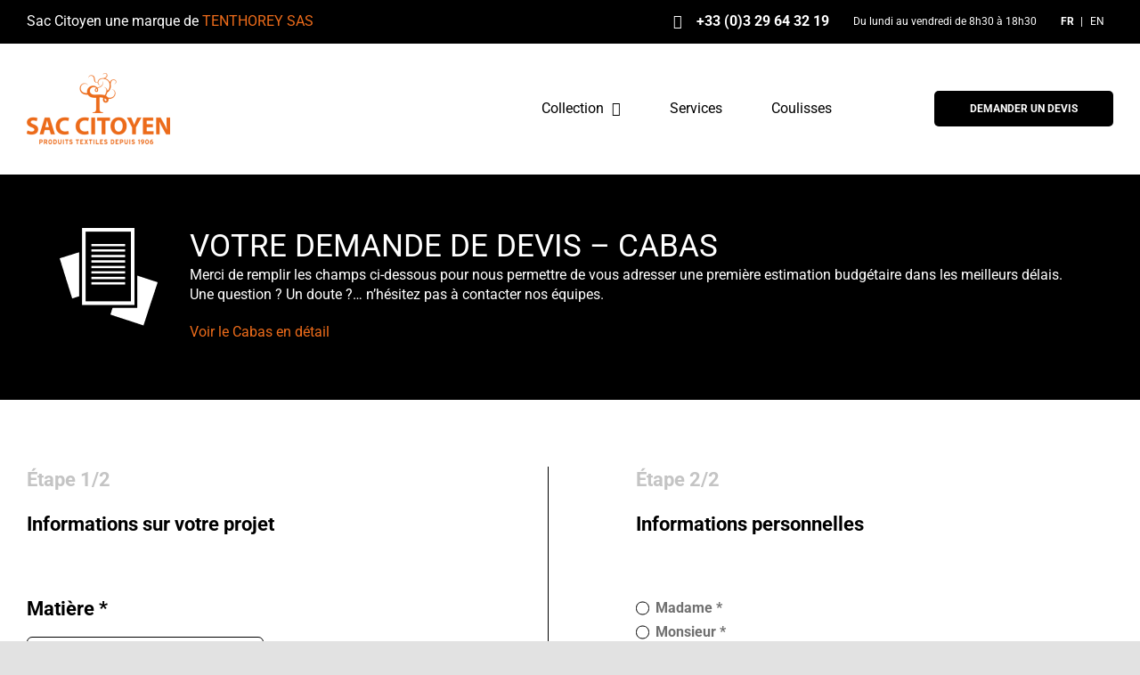

--- FILE ---
content_type: text/html; charset=UTF-8
request_url: https://sac-citoyen.com/demander-un-devis/cabas/
body_size: 18089
content:
<!DOCTYPE html>
<html class="avada-html-layout-wide avada-html-header-position-top avada-is-100-percent-template" lang="fr-FR">
<head>
	<meta http-equiv="X-UA-Compatible" content="IE=edge" />
	<meta http-equiv="Content-Type" content="text/html; charset=utf-8"/>
	<meta name="viewport" content="width=device-width, initial-scale=1" />
	<meta name='robots' content='index, follow, max-image-preview:large, max-snippet:-1, max-video-preview:-1' />
<script id="cookieyes" type="text/javascript" src="https://cdn-cookieyes.com/client_data/720132c60c0c806652841d11/script.js"></script><link rel="alternate" href="https://sac-citoyen.com/demander-un-devis/cabas/" hreflang="fr" />
<link rel="alternate" href="https://sac-citoyen.com/en/request-a-quote/carryall/" hreflang="en" />

	<!-- This site is optimized with the Yoast SEO plugin v26.7 - https://yoast.com/wordpress/plugins/seo/ -->
	<title>Cabas en tissu Sac Citoyen - Demandez un devis</title>
	<meta name="description" content="Notre mission chez Sac Citoyen est de créer le cabas qui vous ira le mieux. Contactez-nous pour obtenir votre devis personnalisé." />
	<link rel="canonical" href="https://sac-citoyen.com/demander-un-devis/cabas/" />
	<meta property="og:locale" content="fr_FR" />
	<meta property="og:locale:alternate" content="en_GB" />
	<meta property="og:type" content="article" />
	<meta property="og:title" content="Cabas en tissu Sac Citoyen - Demandez un devis" />
	<meta property="og:description" content="Notre mission chez Sac Citoyen est de créer le cabas qui vous ira le mieux. Contactez-nous pour obtenir votre devis personnalisé." />
	<meta property="og:url" content="https://sac-citoyen.com/demander-un-devis/cabas/" />
	<meta property="og:site_name" content="Sac Citoyen" />
	<meta property="article:modified_time" content="2022-04-29T07:49:54+00:00" />
	<meta name="twitter:card" content="summary_large_image" />
	<script type="application/ld+json" class="yoast-schema-graph">{"@context":"https://schema.org","@graph":[{"@type":"WebPage","@id":"https://sac-citoyen.com/demander-un-devis/cabas/","url":"https://sac-citoyen.com/demander-un-devis/cabas/","name":"Cabas en tissu Sac Citoyen - Demandez un devis","isPartOf":{"@id":"https://sac-citoyen.com/#website"},"datePublished":"2022-04-13T13:03:28+00:00","dateModified":"2022-04-29T07:49:54+00:00","description":"Notre mission chez Sac Citoyen est de créer le cabas qui vous ira le mieux. Contactez-nous pour obtenir votre devis personnalisé.","breadcrumb":{"@id":"https://sac-citoyen.com/demander-un-devis/cabas/#breadcrumb"},"inLanguage":"fr-FR","potentialAction":[{"@type":"ReadAction","target":["https://sac-citoyen.com/demander-un-devis/cabas/"]}]},{"@type":"BreadcrumbList","@id":"https://sac-citoyen.com/demander-un-devis/cabas/#breadcrumb","itemListElement":[{"@type":"ListItem","position":1,"name":"Home","item":"https://sac-citoyen.com/"},{"@type":"ListItem","position":2,"name":"Demander un devis","item":"https://sac-citoyen.com/demander-un-devis/"},{"@type":"ListItem","position":3,"name":"Cabas"}]},{"@type":"WebSite","@id":"https://sac-citoyen.com/#website","url":"https://sac-citoyen.com/","name":"Sac Citoyen","description":"","publisher":{"@id":"https://sac-citoyen.com/#organization"},"potentialAction":[{"@type":"SearchAction","target":{"@type":"EntryPoint","urlTemplate":"https://sac-citoyen.com/?s={search_term_string}"},"query-input":{"@type":"PropertyValueSpecification","valueRequired":true,"valueName":"search_term_string"}}],"inLanguage":"fr-FR"},{"@type":"Organization","@id":"https://sac-citoyen.com/#organization","name":"Sac Citoyen","url":"https://sac-citoyen.com/","logo":{"@type":"ImageObject","inLanguage":"fr-FR","@id":"https://sac-citoyen.com/#/schema/logo/image/","url":"https://sac-citoyen.com/wp-content/uploads/2021/12/SC_LOGO_X2.png","contentUrl":"https://sac-citoyen.com/wp-content/uploads/2021/12/SC_LOGO_X2.png","width":322,"height":160,"caption":"Sac Citoyen"},"image":{"@id":"https://sac-citoyen.com/#/schema/logo/image/"}}]}</script>
	<!-- / Yoast SEO plugin. -->


<link rel="alternate" type="application/rss+xml" title="Sac Citoyen &raquo; Flux" href="https://sac-citoyen.com/feed/" />
<link rel="alternate" type="application/rss+xml" title="Sac Citoyen &raquo; Flux des commentaires" href="https://sac-citoyen.com/comments/feed/" />
								<link rel="icon" href="https://sac-citoyen.com/wp-content/uploads/2021/12/favicon.png" type="image/png" />
		
		
		
				<link rel="alternate" title="oEmbed (JSON)" type="application/json+oembed" href="https://sac-citoyen.com/wp-json/oembed/1.0/embed?url=https%3A%2F%2Fsac-citoyen.com%2Fdemander-un-devis%2Fcabas%2F&#038;lang=fr" />
<link rel="alternate" title="oEmbed (XML)" type="text/xml+oembed" href="https://sac-citoyen.com/wp-json/oembed/1.0/embed?url=https%3A%2F%2Fsac-citoyen.com%2Fdemander-un-devis%2Fcabas%2F&#038;format=xml&#038;lang=fr" />
<style id='wp-img-auto-sizes-contain-inline-css' type='text/css'>
img:is([sizes=auto i],[sizes^="auto," i]){contain-intrinsic-size:3000px 1500px}
/*# sourceURL=wp-img-auto-sizes-contain-inline-css */
</style>
<style id='wp-emoji-styles-inline-css' type='text/css'>

	img.wp-smiley, img.emoji {
		display: inline !important;
		border: none !important;
		box-shadow: none !important;
		height: 1em !important;
		width: 1em !important;
		margin: 0 0.07em !important;
		vertical-align: -0.1em !important;
		background: none !important;
		padding: 0 !important;
	}
/*# sourceURL=wp-emoji-styles-inline-css */
</style>
<style id='wp-block-library-inline-css' type='text/css'>
:root{--wp-block-synced-color:#7a00df;--wp-block-synced-color--rgb:122,0,223;--wp-bound-block-color:var(--wp-block-synced-color);--wp-editor-canvas-background:#ddd;--wp-admin-theme-color:#007cba;--wp-admin-theme-color--rgb:0,124,186;--wp-admin-theme-color-darker-10:#006ba1;--wp-admin-theme-color-darker-10--rgb:0,107,160.5;--wp-admin-theme-color-darker-20:#005a87;--wp-admin-theme-color-darker-20--rgb:0,90,135;--wp-admin-border-width-focus:2px}@media (min-resolution:192dpi){:root{--wp-admin-border-width-focus:1.5px}}.wp-element-button{cursor:pointer}:root .has-very-light-gray-background-color{background-color:#eee}:root .has-very-dark-gray-background-color{background-color:#313131}:root .has-very-light-gray-color{color:#eee}:root .has-very-dark-gray-color{color:#313131}:root .has-vivid-green-cyan-to-vivid-cyan-blue-gradient-background{background:linear-gradient(135deg,#00d084,#0693e3)}:root .has-purple-crush-gradient-background{background:linear-gradient(135deg,#34e2e4,#4721fb 50%,#ab1dfe)}:root .has-hazy-dawn-gradient-background{background:linear-gradient(135deg,#faaca8,#dad0ec)}:root .has-subdued-olive-gradient-background{background:linear-gradient(135deg,#fafae1,#67a671)}:root .has-atomic-cream-gradient-background{background:linear-gradient(135deg,#fdd79a,#004a59)}:root .has-nightshade-gradient-background{background:linear-gradient(135deg,#330968,#31cdcf)}:root .has-midnight-gradient-background{background:linear-gradient(135deg,#020381,#2874fc)}:root{--wp--preset--font-size--normal:16px;--wp--preset--font-size--huge:42px}.has-regular-font-size{font-size:1em}.has-larger-font-size{font-size:2.625em}.has-normal-font-size{font-size:var(--wp--preset--font-size--normal)}.has-huge-font-size{font-size:var(--wp--preset--font-size--huge)}.has-text-align-center{text-align:center}.has-text-align-left{text-align:left}.has-text-align-right{text-align:right}.has-fit-text{white-space:nowrap!important}#end-resizable-editor-section{display:none}.aligncenter{clear:both}.items-justified-left{justify-content:flex-start}.items-justified-center{justify-content:center}.items-justified-right{justify-content:flex-end}.items-justified-space-between{justify-content:space-between}.screen-reader-text{border:0;clip-path:inset(50%);height:1px;margin:-1px;overflow:hidden;padding:0;position:absolute;width:1px;word-wrap:normal!important}.screen-reader-text:focus{background-color:#ddd;clip-path:none;color:#444;display:block;font-size:1em;height:auto;left:5px;line-height:normal;padding:15px 23px 14px;text-decoration:none;top:5px;width:auto;z-index:100000}html :where(.has-border-color){border-style:solid}html :where([style*=border-top-color]){border-top-style:solid}html :where([style*=border-right-color]){border-right-style:solid}html :where([style*=border-bottom-color]){border-bottom-style:solid}html :where([style*=border-left-color]){border-left-style:solid}html :where([style*=border-width]){border-style:solid}html :where([style*=border-top-width]){border-top-style:solid}html :where([style*=border-right-width]){border-right-style:solid}html :where([style*=border-bottom-width]){border-bottom-style:solid}html :where([style*=border-left-width]){border-left-style:solid}html :where(img[class*=wp-image-]){height:auto;max-width:100%}:where(figure){margin:0 0 1em}html :where(.is-position-sticky){--wp-admin--admin-bar--position-offset:var(--wp-admin--admin-bar--height,0px)}@media screen and (max-width:600px){html :where(.is-position-sticky){--wp-admin--admin-bar--position-offset:0px}}

/*# sourceURL=wp-block-library-inline-css */
</style><style id='global-styles-inline-css' type='text/css'>
:root{--wp--preset--aspect-ratio--square: 1;--wp--preset--aspect-ratio--4-3: 4/3;--wp--preset--aspect-ratio--3-4: 3/4;--wp--preset--aspect-ratio--3-2: 3/2;--wp--preset--aspect-ratio--2-3: 2/3;--wp--preset--aspect-ratio--16-9: 16/9;--wp--preset--aspect-ratio--9-16: 9/16;--wp--preset--color--black: #000000;--wp--preset--color--cyan-bluish-gray: #abb8c3;--wp--preset--color--white: #ffffff;--wp--preset--color--pale-pink: #f78da7;--wp--preset--color--vivid-red: #cf2e2e;--wp--preset--color--luminous-vivid-orange: #ff6900;--wp--preset--color--luminous-vivid-amber: #fcb900;--wp--preset--color--light-green-cyan: #7bdcb5;--wp--preset--color--vivid-green-cyan: #00d084;--wp--preset--color--pale-cyan-blue: #8ed1fc;--wp--preset--color--vivid-cyan-blue: #0693e3;--wp--preset--color--vivid-purple: #9b51e0;--wp--preset--color--awb-color-1: #ffffff;--wp--preset--color--awb-color-2: #707070;--wp--preset--color--awb-color-3: #f2f3f5;--wp--preset--color--awb-color-4: #ec6b1a;--wp--preset--color--awb-color-5: #198fd9;--wp--preset--color--awb-color-6: #434549;--wp--preset--color--awb-color-7: #212326;--wp--preset--color--awb-color-8: #000000;--wp--preset--gradient--vivid-cyan-blue-to-vivid-purple: linear-gradient(135deg,rgb(6,147,227) 0%,rgb(155,81,224) 100%);--wp--preset--gradient--light-green-cyan-to-vivid-green-cyan: linear-gradient(135deg,rgb(122,220,180) 0%,rgb(0,208,130) 100%);--wp--preset--gradient--luminous-vivid-amber-to-luminous-vivid-orange: linear-gradient(135deg,rgb(252,185,0) 0%,rgb(255,105,0) 100%);--wp--preset--gradient--luminous-vivid-orange-to-vivid-red: linear-gradient(135deg,rgb(255,105,0) 0%,rgb(207,46,46) 100%);--wp--preset--gradient--very-light-gray-to-cyan-bluish-gray: linear-gradient(135deg,rgb(238,238,238) 0%,rgb(169,184,195) 100%);--wp--preset--gradient--cool-to-warm-spectrum: linear-gradient(135deg,rgb(74,234,220) 0%,rgb(151,120,209) 20%,rgb(207,42,186) 40%,rgb(238,44,130) 60%,rgb(251,105,98) 80%,rgb(254,248,76) 100%);--wp--preset--gradient--blush-light-purple: linear-gradient(135deg,rgb(255,206,236) 0%,rgb(152,150,240) 100%);--wp--preset--gradient--blush-bordeaux: linear-gradient(135deg,rgb(254,205,165) 0%,rgb(254,45,45) 50%,rgb(107,0,62) 100%);--wp--preset--gradient--luminous-dusk: linear-gradient(135deg,rgb(255,203,112) 0%,rgb(199,81,192) 50%,rgb(65,88,208) 100%);--wp--preset--gradient--pale-ocean: linear-gradient(135deg,rgb(255,245,203) 0%,rgb(182,227,212) 50%,rgb(51,167,181) 100%);--wp--preset--gradient--electric-grass: linear-gradient(135deg,rgb(202,248,128) 0%,rgb(113,206,126) 100%);--wp--preset--gradient--midnight: linear-gradient(135deg,rgb(2,3,129) 0%,rgb(40,116,252) 100%);--wp--preset--font-size--small: 12px;--wp--preset--font-size--medium: 20px;--wp--preset--font-size--large: 24px;--wp--preset--font-size--x-large: 42px;--wp--preset--font-size--normal: 16px;--wp--preset--font-size--xlarge: 32px;--wp--preset--font-size--huge: 48px;--wp--preset--spacing--20: 0.44rem;--wp--preset--spacing--30: 0.67rem;--wp--preset--spacing--40: 1rem;--wp--preset--spacing--50: 1.5rem;--wp--preset--spacing--60: 2.25rem;--wp--preset--spacing--70: 3.38rem;--wp--preset--spacing--80: 5.06rem;--wp--preset--shadow--natural: 6px 6px 9px rgba(0, 0, 0, 0.2);--wp--preset--shadow--deep: 12px 12px 50px rgba(0, 0, 0, 0.4);--wp--preset--shadow--sharp: 6px 6px 0px rgba(0, 0, 0, 0.2);--wp--preset--shadow--outlined: 6px 6px 0px -3px rgb(255, 255, 255), 6px 6px rgb(0, 0, 0);--wp--preset--shadow--crisp: 6px 6px 0px rgb(0, 0, 0);}:where(.is-layout-flex){gap: 0.5em;}:where(.is-layout-grid){gap: 0.5em;}body .is-layout-flex{display: flex;}.is-layout-flex{flex-wrap: wrap;align-items: center;}.is-layout-flex > :is(*, div){margin: 0;}body .is-layout-grid{display: grid;}.is-layout-grid > :is(*, div){margin: 0;}:where(.wp-block-columns.is-layout-flex){gap: 2em;}:where(.wp-block-columns.is-layout-grid){gap: 2em;}:where(.wp-block-post-template.is-layout-flex){gap: 1.25em;}:where(.wp-block-post-template.is-layout-grid){gap: 1.25em;}.has-black-color{color: var(--wp--preset--color--black) !important;}.has-cyan-bluish-gray-color{color: var(--wp--preset--color--cyan-bluish-gray) !important;}.has-white-color{color: var(--wp--preset--color--white) !important;}.has-pale-pink-color{color: var(--wp--preset--color--pale-pink) !important;}.has-vivid-red-color{color: var(--wp--preset--color--vivid-red) !important;}.has-luminous-vivid-orange-color{color: var(--wp--preset--color--luminous-vivid-orange) !important;}.has-luminous-vivid-amber-color{color: var(--wp--preset--color--luminous-vivid-amber) !important;}.has-light-green-cyan-color{color: var(--wp--preset--color--light-green-cyan) !important;}.has-vivid-green-cyan-color{color: var(--wp--preset--color--vivid-green-cyan) !important;}.has-pale-cyan-blue-color{color: var(--wp--preset--color--pale-cyan-blue) !important;}.has-vivid-cyan-blue-color{color: var(--wp--preset--color--vivid-cyan-blue) !important;}.has-vivid-purple-color{color: var(--wp--preset--color--vivid-purple) !important;}.has-black-background-color{background-color: var(--wp--preset--color--black) !important;}.has-cyan-bluish-gray-background-color{background-color: var(--wp--preset--color--cyan-bluish-gray) !important;}.has-white-background-color{background-color: var(--wp--preset--color--white) !important;}.has-pale-pink-background-color{background-color: var(--wp--preset--color--pale-pink) !important;}.has-vivid-red-background-color{background-color: var(--wp--preset--color--vivid-red) !important;}.has-luminous-vivid-orange-background-color{background-color: var(--wp--preset--color--luminous-vivid-orange) !important;}.has-luminous-vivid-amber-background-color{background-color: var(--wp--preset--color--luminous-vivid-amber) !important;}.has-light-green-cyan-background-color{background-color: var(--wp--preset--color--light-green-cyan) !important;}.has-vivid-green-cyan-background-color{background-color: var(--wp--preset--color--vivid-green-cyan) !important;}.has-pale-cyan-blue-background-color{background-color: var(--wp--preset--color--pale-cyan-blue) !important;}.has-vivid-cyan-blue-background-color{background-color: var(--wp--preset--color--vivid-cyan-blue) !important;}.has-vivid-purple-background-color{background-color: var(--wp--preset--color--vivid-purple) !important;}.has-black-border-color{border-color: var(--wp--preset--color--black) !important;}.has-cyan-bluish-gray-border-color{border-color: var(--wp--preset--color--cyan-bluish-gray) !important;}.has-white-border-color{border-color: var(--wp--preset--color--white) !important;}.has-pale-pink-border-color{border-color: var(--wp--preset--color--pale-pink) !important;}.has-vivid-red-border-color{border-color: var(--wp--preset--color--vivid-red) !important;}.has-luminous-vivid-orange-border-color{border-color: var(--wp--preset--color--luminous-vivid-orange) !important;}.has-luminous-vivid-amber-border-color{border-color: var(--wp--preset--color--luminous-vivid-amber) !important;}.has-light-green-cyan-border-color{border-color: var(--wp--preset--color--light-green-cyan) !important;}.has-vivid-green-cyan-border-color{border-color: var(--wp--preset--color--vivid-green-cyan) !important;}.has-pale-cyan-blue-border-color{border-color: var(--wp--preset--color--pale-cyan-blue) !important;}.has-vivid-cyan-blue-border-color{border-color: var(--wp--preset--color--vivid-cyan-blue) !important;}.has-vivid-purple-border-color{border-color: var(--wp--preset--color--vivid-purple) !important;}.has-vivid-cyan-blue-to-vivid-purple-gradient-background{background: var(--wp--preset--gradient--vivid-cyan-blue-to-vivid-purple) !important;}.has-light-green-cyan-to-vivid-green-cyan-gradient-background{background: var(--wp--preset--gradient--light-green-cyan-to-vivid-green-cyan) !important;}.has-luminous-vivid-amber-to-luminous-vivid-orange-gradient-background{background: var(--wp--preset--gradient--luminous-vivid-amber-to-luminous-vivid-orange) !important;}.has-luminous-vivid-orange-to-vivid-red-gradient-background{background: var(--wp--preset--gradient--luminous-vivid-orange-to-vivid-red) !important;}.has-very-light-gray-to-cyan-bluish-gray-gradient-background{background: var(--wp--preset--gradient--very-light-gray-to-cyan-bluish-gray) !important;}.has-cool-to-warm-spectrum-gradient-background{background: var(--wp--preset--gradient--cool-to-warm-spectrum) !important;}.has-blush-light-purple-gradient-background{background: var(--wp--preset--gradient--blush-light-purple) !important;}.has-blush-bordeaux-gradient-background{background: var(--wp--preset--gradient--blush-bordeaux) !important;}.has-luminous-dusk-gradient-background{background: var(--wp--preset--gradient--luminous-dusk) !important;}.has-pale-ocean-gradient-background{background: var(--wp--preset--gradient--pale-ocean) !important;}.has-electric-grass-gradient-background{background: var(--wp--preset--gradient--electric-grass) !important;}.has-midnight-gradient-background{background: var(--wp--preset--gradient--midnight) !important;}.has-small-font-size{font-size: var(--wp--preset--font-size--small) !important;}.has-medium-font-size{font-size: var(--wp--preset--font-size--medium) !important;}.has-large-font-size{font-size: var(--wp--preset--font-size--large) !important;}.has-x-large-font-size{font-size: var(--wp--preset--font-size--x-large) !important;}
/*# sourceURL=global-styles-inline-css */
</style>

<style id='classic-theme-styles-inline-css' type='text/css'>
/*! This file is auto-generated */
.wp-block-button__link{color:#fff;background-color:#32373c;border-radius:9999px;box-shadow:none;text-decoration:none;padding:calc(.667em + 2px) calc(1.333em + 2px);font-size:1.125em}.wp-block-file__button{background:#32373c;color:#fff;text-decoration:none}
/*# sourceURL=/wp-includes/css/classic-themes.min.css */
</style>
<link rel='stylesheet' id='fusion-dynamic-css-css' href='https://sac-citoyen.com/wp-content/uploads/fusion-styles/59b002531107a8a4410c0e1ca2c6e83a.min.css?ver=3.14.2' type='text/css' media='all' />
<!--n2css--><!--n2js--><script type="text/javascript" src="https://sac-citoyen.com/wp-includes/js/jquery/jquery.min.js?ver=3.7.1" id="jquery-core-js"></script>
<script type="text/javascript" src="https://sac-citoyen.com/wp-includes/js/jquery/jquery-migrate.min.js?ver=3.4.1" id="jquery-migrate-js"></script>
<link rel="https://api.w.org/" href="https://sac-citoyen.com/wp-json/" /><link rel="alternate" title="JSON" type="application/json" href="https://sac-citoyen.com/wp-json/wp/v2/pages/576" /><link rel="EditURI" type="application/rsd+xml" title="RSD" href="https://sac-citoyen.com/xmlrpc.php?rsd" />
<meta name="generator" content="WordPress 6.9" />
<link rel='shortlink' href='https://sac-citoyen.com/?p=576' />
<link rel="preload" href="https://sac-citoyen.com/wp-content/themes/Avada/includes/lib/assets/fonts/icomoon/awb-icons.woff" as="font" type="font/woff" crossorigin><link rel="preload" href="//sac-citoyen.com/wp-content/themes/Avada/includes/lib/assets/fonts/fontawesome/webfonts/fa-brands-400.woff2" as="font" type="font/woff2" crossorigin><link rel="preload" href="//sac-citoyen.com/wp-content/themes/Avada/includes/lib/assets/fonts/fontawesome/webfonts/fa-regular-400.woff2" as="font" type="font/woff2" crossorigin><link rel="preload" href="//sac-citoyen.com/wp-content/themes/Avada/includes/lib/assets/fonts/fontawesome/webfonts/fa-solid-900.woff2" as="font" type="font/woff2" crossorigin><style type="text/css" id="css-fb-visibility">@media screen and (max-width: 640px){.fusion-no-small-visibility{display:none !important;}body .sm-text-align-center{text-align:center !important;}body .sm-text-align-left{text-align:left !important;}body .sm-text-align-right{text-align:right !important;}body .sm-text-align-justify{text-align:justify !important;}body .sm-flex-align-center{justify-content:center !important;}body .sm-flex-align-flex-start{justify-content:flex-start !important;}body .sm-flex-align-flex-end{justify-content:flex-end !important;}body .sm-mx-auto{margin-left:auto !important;margin-right:auto !important;}body .sm-ml-auto{margin-left:auto !important;}body .sm-mr-auto{margin-right:auto !important;}body .fusion-absolute-position-small{position:absolute;width:100%;}.awb-sticky.awb-sticky-small{ position: sticky; top: var(--awb-sticky-offset,0); }}@media screen and (min-width: 641px) and (max-width: 1024px){.fusion-no-medium-visibility{display:none !important;}body .md-text-align-center{text-align:center !important;}body .md-text-align-left{text-align:left !important;}body .md-text-align-right{text-align:right !important;}body .md-text-align-justify{text-align:justify !important;}body .md-flex-align-center{justify-content:center !important;}body .md-flex-align-flex-start{justify-content:flex-start !important;}body .md-flex-align-flex-end{justify-content:flex-end !important;}body .md-mx-auto{margin-left:auto !important;margin-right:auto !important;}body .md-ml-auto{margin-left:auto !important;}body .md-mr-auto{margin-right:auto !important;}body .fusion-absolute-position-medium{position:absolute;width:100%;}.awb-sticky.awb-sticky-medium{ position: sticky; top: var(--awb-sticky-offset,0); }}@media screen and (min-width: 1025px){.fusion-no-large-visibility{display:none !important;}body .lg-text-align-center{text-align:center !important;}body .lg-text-align-left{text-align:left !important;}body .lg-text-align-right{text-align:right !important;}body .lg-text-align-justify{text-align:justify !important;}body .lg-flex-align-center{justify-content:center !important;}body .lg-flex-align-flex-start{justify-content:flex-start !important;}body .lg-flex-align-flex-end{justify-content:flex-end !important;}body .lg-mx-auto{margin-left:auto !important;margin-right:auto !important;}body .lg-ml-auto{margin-left:auto !important;}body .lg-mr-auto{margin-right:auto !important;}body .fusion-absolute-position-large{position:absolute;width:100%;}.awb-sticky.awb-sticky-large{ position: sticky; top: var(--awb-sticky-offset,0); }}</style>		<script type="text/javascript">
			var doc = document.documentElement;
			doc.setAttribute( 'data-useragent', navigator.userAgent );
		</script>
		<script>
    window.dataLayer = window.dataLayer || [];
    function gtag() {
        dataLayer.push(arguments);
    }
    gtag("consent", "default", {
        ad_storage: "denied",
        ad_user_data: "denied", 
        ad_personalization: "denied",
        analytics_storage: "denied",
        functionality_storage: "denied",
        personalization_storage: "denied",
        security_storage: "granted",
        wait_for_update: 2000,
    });
    gtag("set", "ads_data_redaction", true);
    gtag("set", "url_passthrough", false);
</script>

<!-- Global site tag (gtag.js) - Google Analytics -->
<script async src="https://www.googletagmanager.com/gtag/js?id=UA-59123276-2"></script>
<script>
  window.dataLayer = window.dataLayer || [];
  function gtag(){dataLayer.push(arguments);}
  gtag('js', new Date());

  gtag('config', 'UA-59123276-2');
</script>
	<script>
jQuery(document).ready(function($) {
    $('img[title]').each(function() { $(this).removeAttr('title'); });
});
</script></head>

<body class="wp-singular page-template page-template-100-width page-template-100-width-php page page-id-576 page-child parent-pageid-13 wp-theme-Avada wp-child-theme-Avada-Child-Theme fusion-image-hovers fusion-pagination-sizing fusion-button_type-flat fusion-button_span-no fusion-button_gradient-linear avada-image-rollover-circle-yes avada-image-rollover-yes avada-image-rollover-direction-left fusion-body ltr no-tablet-sticky-header no-mobile-sticky-header no-mobile-slidingbar no-mobile-totop fusion-disable-outline fusion-sub-menu-fade mobile-logo-pos-left layout-wide-mode avada-has-boxed-modal-shadow- layout-scroll-offset-full avada-has-zero-margin-offset-top fusion-top-header menu-text-align-center mobile-menu-design-modern fusion-show-pagination-text fusion-header-layout-v3 avada-responsive avada-footer-fx-none avada-menu-highlight-style-textcolor fusion-search-form-clean fusion-main-menu-search-overlay fusion-avatar-circle avada-sticky-shrinkage avada-dropdown-styles avada-blog-layout-large avada-blog-archive-layout-large avada-header-shadow-no avada-menu-icon-position-left avada-has-megamenu-shadow avada-has-breadcrumb-mobile-hidden avada-has-titlebar-hide avada-header-border-color-full-transparent avada-has-pagination-width_height avada-flyout-menu-direction-fade avada-ec-views-v1" data-awb-post-id="576">
		<a class="skip-link screen-reader-text" href="#content">Passer au contenu</a>

	<div id="boxed-wrapper">
		
		<div id="wrapper" class="fusion-wrapper">
			<div id="home" style="position:relative;top:-1px;"></div>
							
					
			<header class="fusion-header-wrapper">
				<div class="fusion-header-v3 fusion-logo-alignment fusion-logo-left fusion-sticky-menu- fusion-sticky-logo- fusion-mobile-logo-  fusion-mobile-menu-design-modern">
					
<div class="fusion-secondary-header">
	<div class="fusion-row">
					<div class="fusion-alignleft">
				<div class="fusion-contact-info"><span class="fusion-contact-info-phone-number">Sac Citoyen une marque de <a href="https://tenthorey.com/" target="_blank">TENTHOREY SAS</a></span></div>			</div>
							<div class="fusion-alignright">
				<nav class="fusion-secondary-menu" role="navigation" aria-label="Menu secondaire"><ul id="menu-top-menu-fr" class="menu"><li  id="menu-item-26"  class="phone menu-item menu-item-type-custom menu-item-object-custom menu-item-26"  data-classes="phone" data-item-id="26"><a  href="tel:0033329643219" class="fusion-flex-link fusion-textcolor-highlight"><span class="fusion-megamenu-icon"><i class="glyphicon fa-phone-alt fas" aria-hidden="true"></i></span><span class="menu-text">+33 (0)3 29 64 32 19</span></a></li><li  id="menu-item-28"  class="menu-item menu-item-type-custom menu-item-object-custom menu-item-28"  data-item-id="28"><a  class="fusion-textcolor-highlight"><span class="menu-text">Du lundi au vendredi de 8h30 à 18h30</span></a></li><li  id="menu-item-1074-fr"  class="lang-item lang-item-14 lang-item-fr current-lang lang-item-first menu-item menu-item-type-custom menu-item-object-custom menu-item-1074-fr"  data-classes="lang-item" data-item-id="1074-fr"><a  href="https://sac-citoyen.com/demander-un-devis/cabas/" class="fusion-textcolor-highlight" hreflang="fr-FR" lang="fr-FR"><span class="menu-text">FR</span></a></li><li  id="menu-item-1074-en"  class="lang-item lang-item-17 lang-item-en menu-item menu-item-type-custom menu-item-object-custom menu-item-1074-en"  data-classes="lang-item" data-item-id="1074-en"><a  href="https://sac-citoyen.com/en/request-a-quote/carryall/" class="fusion-textcolor-highlight" hreflang="en-GB" lang="en-GB"><span class="menu-text">EN</span></a></li></ul></nav><nav class="fusion-mobile-nav-holder fusion-mobile-menu-text-align-left" aria-label="Menu secondaire smartphones/tablettes"></nav>			</div>
			</div>
</div>
<div class="fusion-header-sticky-height"></div>
<div class="fusion-header">
	<div class="fusion-row">
					<div class="fusion-logo" data-margin-top="33px" data-margin-bottom="33px" data-margin-left="0px" data-margin-right="0px">
			<a class="fusion-logo-link"  href="https://sac-citoyen.com/" >

						<!-- standard logo -->
			<img src="https://sac-citoyen.com/wp-content/uploads/2021/12/logo.png" srcset="https://sac-citoyen.com/wp-content/uploads/2021/12/logo.png 1x, https://sac-citoyen.com/wp-content/uploads/2021/12/SC_LOGO_X2.png 2x" width="161" height="80" style="max-height:80px;height:auto;" alt="Sac Citoyen Logo" data-retina_logo_url="https://sac-citoyen.com/wp-content/uploads/2021/12/SC_LOGO_X2.png" class="fusion-standard-logo" />

			
					</a>
		</div>		<nav class="fusion-main-menu" aria-label="Menu principal"><div class="fusion-overlay-search">		<form role="search" class="searchform fusion-search-form  fusion-search-form-clean" method="get" action="https://sac-citoyen.com/">
			<div class="fusion-search-form-content">

				
				<div class="fusion-search-field search-field">
					<label><span class="screen-reader-text">Rechercher:</span>
													<input type="search" value="" name="s" class="s" placeholder="Rechercher..." required aria-required="true" aria-label="Rechercher..."/>
											</label>
				</div>
				<div class="fusion-search-button search-button">
					<input type="submit" class="fusion-search-submit searchsubmit" aria-label="Recherche" value="&#xf002;" />
									</div>

				
			</div>


			
		</form>
		<div class="fusion-search-spacer"></div><a href="#" role="button" aria-label="Fermer la recherche" class="fusion-close-search"></a></div><ul id="menu-main-fr" class="fusion-menu"><li  id="menu-item-210"  class="menu-item menu-item-type-custom menu-item-object-custom menu-item-has-children menu-item-210 fusion-megamenu-menu "  data-item-id="210"><a  class="fusion-textcolor-highlight"><span class="menu-text">Collection</span> <span class="fusion-caret"><i class="fusion-dropdown-indicator" aria-hidden="true"></i></span></a><div class="fusion-megamenu-wrapper fusion-columns-3 columns-per-row-3 columns-3 col-span-6"><div class="row"><div class="fusion-megamenu-holder" style="width:639.99744px;" data-width="639.99744px"><ul class="fusion-megamenu"><li  id="menu-item-25"  class="menu-item menu-item-type-post_type menu-item-object-page menu-item-has-children menu-item-25 fusion-megamenu-submenu menu-item-has-link fusion-megamenu-columns-3 col-lg-4 col-md-4 col-sm-4"  style="width:33.333333333333%;"><div class='fusion-megamenu-title'><a class="awb-justify-title" href="https://sac-citoyen.com/collection/">Tous nos produits</a></div><ul class="sub-menu"><li  id="menu-item-487"  class="menu-item menu-item-type-post_type menu-item-object-page menu-item-487" ><a  href="https://sac-citoyen.com/collection/tote-bag/" class="fusion-textcolor-highlight"><span><span class="fusion-megamenu-bullet"></span>Tote Bag</span></a></li><li  id="menu-item-486"  class="menu-item menu-item-type-post_type menu-item-object-page menu-item-486" ><a  href="https://sac-citoyen.com/collection/cabas/" class="fusion-textcolor-highlight"><span><span class="fusion-megamenu-bullet"></span>Cabas</span></a></li><li  id="menu-item-485"  class="menu-item menu-item-type-post_type menu-item-object-page menu-item-485" ><a  href="https://sac-citoyen.com/collection/chic-cabas/" class="fusion-textcolor-highlight"><span><span class="fusion-megamenu-bullet"></span>Chic Cabas</span></a></li><li  id="menu-item-484"  class="menu-item menu-item-type-post_type menu-item-object-page menu-item-484" ><a  href="https://sac-citoyen.com/collection/pochon/" class="fusion-textcolor-highlight"><span><span class="fusion-megamenu-bullet"></span>Pochon</span></a></li><li  id="menu-item-483"  class="menu-item menu-item-type-post_type menu-item-object-page menu-item-483" ><a  href="https://sac-citoyen.com/collection/sac-a-pain/" class="fusion-textcolor-highlight"><span><span class="fusion-megamenu-bullet"></span>Sac à pain</span></a></li><li  id="menu-item-482"  class="menu-item menu-item-type-post_type menu-item-object-page menu-item-482" ><a  href="https://sac-citoyen.com/collection/sac-bouteille/" class="fusion-textcolor-highlight"><span><span class="fusion-megamenu-bullet"></span>Sac bouteille</span></a></li><li  id="menu-item-481"  class="menu-item menu-item-type-post_type menu-item-object-page menu-item-481" ><a  href="https://sac-citoyen.com/collection/trousse/" class="fusion-textcolor-highlight"><span><span class="fusion-megamenu-bullet"></span>Trousse</span></a></li><li  id="menu-item-480"  class="menu-item menu-item-type-post_type menu-item-object-page menu-item-480" ><a  href="https://sac-citoyen.com/collection/besace/" class="fusion-textcolor-highlight"><span><span class="fusion-megamenu-bullet"></span>Besace</span></a></li><li  id="menu-item-479"  class="menu-item menu-item-type-post_type menu-item-object-page menu-item-479" ><a  href="https://sac-citoyen.com/collection/tablier/" class="fusion-textcolor-highlight"><span><span class="fusion-megamenu-bullet"></span>Tablier</span></a></li><li  id="menu-item-478"  class="menu-item menu-item-type-post_type menu-item-object-page menu-item-478" ><a  href="https://sac-citoyen.com/collection/gym-bag/" class="fusion-textcolor-highlight"><span><span class="fusion-megamenu-bullet"></span>Gym Bag</span></a></li></ul></li><li  id="menu-item-215"  class="menu-item menu-item-type-post_type menu-item-object-page menu-item-215 fusion-megamenu-submenu menu-item-has-link fusion-megamenu-columns-3 col-lg-4 col-md-4 col-sm-4"  style="width:33.333333333333%;"><div class='fusion-megamenu-title'><a class="awb-justify-title" href="https://sac-citoyen.com/sur-mesure/">Sur-mesure</a></div><div class="fusion-megamenu-widgets-container second-level-widget"><div id="custom_html-2" class="widget_text widget widget_custom_html" style="border-style: solid;border-color:transparent;border-width:0px;"><div class="textwidget custom-html-widget"><div style="margin-top: 20px;">
	
</div></div></div><div id="media_image-2" class="widget widget_media_image" style="border-style: solid;border-color:transparent;border-width:0px;"><a href="https://sac-citoyen.com/sur-mesure/"><img width="132" height="136" src="https://sac-citoyen.com/wp-content/uploads/2022/04/Surmesure.png" class="image wp-image-474  attachment-full size-full" alt="" style="max-width: 100%; height: auto;" decoding="async" /></a></div></div></li><li  id="menu-item-211"  class="menu-item menu-item-type-custom menu-item-object-custom menu-item-211 fusion-megamenu-submenu menu-item-has-link fusion-megamenu-columns-3 col-lg-4 col-md-4 col-sm-4"  style="width:33.333333333333%;"><div class='fusion-megamenu-title'><a class="awb-justify-title" href="https://sac-citoyen.com/wp-content/uploads/2022/04/Plaquette2022.pdf" target="_blank">Catalogue (pdf)</a></div><div class="fusion-megamenu-widgets-container second-level-widget"><div id="custom_html-3" class="widget_text widget widget_custom_html" style="border-style: solid;border-color:transparent;border-width:0px;"><div class="textwidget custom-html-widget"><div style="margin-top: 20px;">
	
</div></div></div><div id="media_image-3" class="widget widget_media_image" style="border-style: solid;border-color:transparent;border-width:0px;"><a href="https://sac-citoyen.com/wp-content/uploads/2022/04/Plaquette2022.pdf"><img width="104" height="134" src="https://sac-citoyen.com/wp-content/uploads/2022/04/mag2.png" class="image wp-image-476  attachment-full size-full" alt="" style="max-width: 100%; height: auto;" decoding="async" /></a></div></div></li></ul></div><div style="clear:both;"></div></div></div></li><li  id="menu-item-23"  class="menu-item menu-item-type-post_type menu-item-object-page menu-item-23"  data-item-id="23"><a  href="https://sac-citoyen.com/services/" class="fusion-textcolor-highlight"><span class="menu-text">Services</span></a></li><li  id="menu-item-24"  class="menu-item menu-item-type-post_type menu-item-object-page menu-item-24"  data-item-id="24"><a  href="https://sac-citoyen.com/coulisses/" class="fusion-textcolor-highlight"><span class="menu-text">Coulisses</span></a></li><li  id="menu-item-27"  class="menu-item menu-item-type-post_type menu-item-object-page current-page-ancestor menu-item-27 fusion-menu-item-button"  data-item-id="27"><a  href="https://sac-citoyen.com/demander-un-devis/" class="fusion-textcolor-highlight"><span class="menu-text fusion-button button-default button-medium">Demander un devis</span></a></li></ul></nav>	<div class="fusion-mobile-menu-icons">
							<a href="#" class="fusion-icon awb-icon-bars" aria-label="Afficher/masquer le menu mobile" aria-expanded="false"></a>
		
		
		
			</div>

<nav class="fusion-mobile-nav-holder fusion-mobile-menu-text-align-left" aria-label="Menu principal mobile"></nav>

					</div>
</div>
				</div>
				<div class="fusion-clearfix"></div>
			</header>
								
							<div id="sliders-container" class="fusion-slider-visibility">
					</div>
				
					
							
			
						<main id="main" class="clearfix width-100">
				<div class="fusion-row" style="max-width:100%;">
<section id="content" class="full-width">
					<div id="post-576" class="post-576 page type-page status-publish hentry">
									<div class="post-content">
				<div class="fusion-fullwidth fullwidth-box fusion-builder-row-1 fusion-flex-container fusion-parallax-none nonhundred-percent-fullwidth non-hundred-percent-height-scrolling" style="--link_hover_color: var(--awb-color1);--link_color: var(--awb-color4);--awb-background-blend-mode:multiply;--awb-border-radius-top-left:0px;--awb-border-radius-top-right:0px;--awb-border-radius-bottom-right:0px;--awb-border-radius-bottom-left:0px;--awb-background-color:var(--awb-color8);--awb-background-image:url(&quot;https://sac-citoyen.com/wp-content/uploads/2022/03/Header-SurMesure.jpg&quot;);--awb-background-size:cover;--awb-flex-wrap:wrap;" ><div class="fusion-builder-row fusion-row fusion-flex-align-items-stretch fusion-flex-content-wrap" style="max-width:calc( 1280px + 0px );margin-left: calc(-0px / 2 );margin-right: calc(-0px / 2 );"><div class="fusion-layout-column fusion_builder_column fusion-builder-column-0 fusion-flex-column" style="--awb-padding-top:60px;--awb-padding-bottom:25px;--awb-bg-color:var(--awb-color8);--awb-bg-color-hover:var(--awb-color8);--awb-bg-size:cover;--awb-width-large:15%;--awb-margin-top-large:0px;--awb-spacing-right-large:0px;--awb-margin-bottom-large:20px;--awb-spacing-left-large:0px;--awb-width-medium:15%;--awb-order-medium:0;--awb-spacing-right-medium:0px;--awb-spacing-left-medium:0px;--awb-width-small:100%;--awb-order-small:0;--awb-spacing-right-small:0px;--awb-spacing-left-small:0px;"><div class="fusion-column-wrapper fusion-column-has-shadow fusion-flex-justify-content-flex-start fusion-content-layout-column"><div class="fusion-image-element " style="text-align:center;--awb-caption-title-font-family:var(--h2_typography-font-family);--awb-caption-title-font-weight:var(--h2_typography-font-weight);--awb-caption-title-font-style:var(--h2_typography-font-style);--awb-caption-title-size:var(--h2_typography-font-size);--awb-caption-title-transform:var(--h2_typography-text-transform);--awb-caption-title-line-height:var(--h2_typography-line-height);--awb-caption-title-letter-spacing:var(--h2_typography-letter-spacing);"><span class=" fusion-imageframe imageframe-none imageframe-1 hover-type-none"><img decoding="async" width="110" height="110" title="Devis110" src="https://sac-citoyen.com/wp-content/uploads/2022/04/Devis110.png" alt class="img-responsive wp-image-472" srcset="https://sac-citoyen.com/wp-content/uploads/2022/04/Devis110-66x66.png 66w, https://sac-citoyen.com/wp-content/uploads/2022/04/Devis110.png 110w" sizes="(max-width: 110px) 100vw, 110px" /></span></div></div></div><div class="fusion-layout-column fusion_builder_column fusion-builder-column-1 fusion-flex-column" style="--awb-padding-top:60px;--awb-padding-bottom:25px;--awb-padding-top-small:0px;--awb-padding-bottom-small:0px;--awb-bg-color:var(--awb-color8);--awb-bg-color-hover:var(--awb-color8);--awb-bg-size:cover;--awb-width-large:85%;--awb-margin-top-large:0px;--awb-spacing-right-large:0px;--awb-margin-bottom-large:20px;--awb-spacing-left-large:0px;--awb-width-medium:85%;--awb-order-medium:0;--awb-spacing-right-medium:0px;--awb-spacing-left-medium:0px;--awb-width-small:100%;--awb-order-small:0;--awb-spacing-right-small:0px;--awb-spacing-left-small:0px;"><div class="fusion-column-wrapper fusion-column-has-shadow fusion-flex-justify-content-center fusion-content-layout-column"><div class="fusion-title title fusion-title-1 fusion-sep-none fusion-title-text fusion-title-size-two" style="--awb-text-color:#ffffff;--awb-margin-top:0px;--awb-margin-bottom:0px;"><h2 class="fusion-title-heading title-heading-left sm-text-align-center fusion-responsive-typography-calculated" style="font-family:&quot;Roboto&quot;;font-style:normal;font-weight:400;margin:0;text-transform:uppercase;--fontSize:35;line-height:1.2;">votre demande de devis &#8211; Cabas</h2></div><div class="fusion-text fusion-text-1 sm-text-align-center" style="--awb-text-transform:none;--awb-text-color:#ffffff;"><p>Merci de remplir les champs ci-dessous pour nous permettre de vous adresser une première estimation budgétaire dans les meilleurs délais.<br />
Une question ? Un doute ?&#8230; n’hésitez pas à contacter nos équipes.</p>
<p><a href="https://sac-citoyen.com/collection/cabas/" target="_blank" rel="noopener">Voir le Cabas en détail</a></p>
</div></div></div></div></div><div class="fusion-fullwidth fullwidth-box fusion-builder-row-2 fusion-flex-container nonhundred-percent-fullwidth non-hundred-percent-height-scrolling" style="--awb-border-radius-top-left:0px;--awb-border-radius-top-right:0px;--awb-border-radius-bottom-right:0px;--awb-border-radius-bottom-left:0px;--awb-padding-top:40px;--awb-flex-wrap:wrap;" ><div class="fusion-builder-row fusion-row fusion-flex-align-items-flex-start fusion-flex-content-wrap" style="max-width:1331.2px;margin-left: calc(-4% / 2 );margin-right: calc(-4% / 2 );"><div class="fusion-layout-column fusion_builder_column fusion-builder-column-2 fusion_builder_column_1_1 1_1 fusion-flex-column" style="--awb-bg-size:cover;--awb-width-large:100%;--awb-margin-top-large:0px;--awb-spacing-right-large:1.92%;--awb-margin-bottom-large:20px;--awb-spacing-left-large:1.92%;--awb-width-medium:100%;--awb-order-medium:0;--awb-spacing-right-medium:1.92%;--awb-spacing-left-medium:1.92%;--awb-width-small:100%;--awb-order-small:0;--awb-spacing-right-small:1.92%;--awb-spacing-left-small:1.92%;"><div class="fusion-column-wrapper fusion-column-has-shadow fusion-flex-justify-content-flex-start fusion-content-layout-column"><div class="fusion-form fusion-form-builder fusion-form-form-wrapper fusion-form-813" style="--awb-tooltip-text-color:#ffffff;--awb-tooltip-background-color:#333333;" data-form-id="813" data-config="{&quot;form_id&quot;:813,&quot;form_post_id&quot;:813,&quot;post_id&quot;:576,&quot;form_type&quot;:&quot;ajax&quot;,&quot;confirmation_type&quot;:&quot;redirect&quot;,&quot;redirect_url&quot;:&quot;https:\/\/sac-citoyen.com\/confirmation\/&quot;,&quot;redirect_timeout&quot;:&quot;0&quot;,&quot;field_labels&quot;:{&quot;matiere&quot;:&quot;&quot;,&quot;couleurs&quot;:&quot;&quot;,&quot;couleurs2&quot;:&quot;&quot;,&quot;couleurs3&quot;:&quot;&quot;,&quot;quantite&quot;:&quot;&quot;,&quot;autre-quantite&quot;:&quot;&quot;,&quot;fabrication_francaise&quot;:&quot;Fabrication 100% fran\u00e7aise&quot;,&quot;faces&quot;:&quot;Nombre de faces personnalis\u00e9es&quot;,&quot;couleurs-logo&quot;:&quot;&quot;,&quot;delai&quot;:&quot;&quot;,&quot;commentaires&quot;:&quot;&quot;,&quot;decors&quot;:&quot;&quot;,&quot;civilite&quot;:&quot;&quot;,&quot;nom&quot;:&quot;&quot;,&quot;prenom&quot;:&quot;&quot;,&quot;societe&quot;:&quot;&quot;,&quot;telephone&quot;:&quot;&quot;,&quot;email&quot;:&quot;&quot;,&quot;adresse&quot;:&quot;&quot;,&quot;ville&quot;:&quot;&quot;,&quot;code-postal&quot;:&quot;&quot;,&quot;pays&quot;:&quot;&quot;,&quot;autre_pays&quot;:&quot;&quot;,&quot;rgpd&quot;:&quot;&quot;},&quot;field_logics&quot;:{&quot;matiere&quot;:&quot;&quot;,&quot;couleurs&quot;:&quot;[{\&quot;operator\&quot;:\&quot;and\&quot;,\&quot;comparison\&quot;:\&quot;equal\&quot;,\&quot;field\&quot;:\&quot;matiere\&quot;,\&quot;value\&quot;:\&quot;Coton biologique 340 g\/m\u00b2\&quot;}]&quot;,&quot;couleurs2&quot;:&quot;[{\&quot;operator\&quot;:\&quot;or\&quot;,\&quot;comparison\&quot;:\&quot;equal\&quot;,\&quot;field\&quot;:\&quot;matiere\&quot;,\&quot;value\&quot;:\&quot;Coton 250 g\/m\u00b2\&quot;},{\&quot;operator\&quot;:\&quot;or\&quot;,\&quot;comparison\&quot;:\&quot;equal\&quot;,\&quot;field\&quot;:\&quot;matiere\&quot;,\&quot;value\&quot;:\&quot;Coton biologique 250 g\/m\u00b2\&quot;},{\&quot;operator\&quot;:\&quot;and\&quot;,\&quot;comparison\&quot;:\&quot;equal\&quot;,\&quot;field\&quot;:\&quot;matiere\&quot;,\&quot;value\&quot;:\&quot;Lin\\t290 g\/m\u00b2\&quot;}]&quot;,&quot;couleurs3&quot;:&quot;[{\&quot;operator\&quot;:\&quot;or\&quot;,\&quot;comparison\&quot;:\&quot;equal\&quot;,\&quot;field\&quot;:\&quot;matiere\&quot;,\&quot;value\&quot;:\&quot;Coton 340 g\/m\u00b2\&quot;}]&quot;,&quot;quantite&quot;:&quot;&quot;,&quot;autre-quantite&quot;:&quot;[{\&quot;operator\&quot;:\&quot;and\&quot;,\&quot;comparison\&quot;:\&quot;equal\&quot;,\&quot;field\&quot;:\&quot;quantite\&quot;,\&quot;value\&quot;:\&quot;Autre\&quot;}]&quot;,&quot;fabrication_francaise&quot;:&quot;&quot;,&quot;faces&quot;:&quot;&quot;,&quot;couleurs-logo&quot;:&quot;[{\&quot;operator\&quot;:\&quot;and\&quot;,\&quot;comparison\&quot;:\&quot;not-equal\&quot;,\&quot;field\&quot;:\&quot;faces\&quot;,\&quot;value\&quot;:\&quot;Aucune\&quot;}]&quot;,&quot;delai&quot;:&quot;&quot;,&quot;commentaires&quot;:&quot;&quot;,&quot;decors&quot;:&quot;&quot;,&quot;civilite&quot;:&quot;&quot;,&quot;nom&quot;:&quot;&quot;,&quot;prenom&quot;:&quot;&quot;,&quot;societe&quot;:&quot;&quot;,&quot;telephone&quot;:&quot;&quot;,&quot;email&quot;:&quot;&quot;,&quot;adresse&quot;:&quot;&quot;,&quot;ville&quot;:&quot;&quot;,&quot;code-postal&quot;:&quot;&quot;,&quot;pays&quot;:&quot;&quot;,&quot;autre_pays&quot;:&quot;[{\&quot;operator\&quot;:\&quot;and\&quot;,\&quot;comparison\&quot;:\&quot;equal\&quot;,\&quot;field\&quot;:\&quot;pays\&quot;,\&quot;value\&quot;:\&quot;Autre\&quot;}]&quot;,&quot;rgpd&quot;:&quot;&quot;,&quot;submit_1&quot;:&quot;&quot;,&quot;notice_1&quot;:&quot;&quot;},&quot;field_types&quot;:{&quot;matiere&quot;:&quot;select&quot;,&quot;couleurs&quot;:&quot;select&quot;,&quot;couleurs2&quot;:&quot;select&quot;,&quot;couleurs3&quot;:&quot;select&quot;,&quot;quantite&quot;:&quot;select&quot;,&quot;autre-quantite&quot;:&quot;text&quot;,&quot;fabrication_francaise&quot;:&quot;radio&quot;,&quot;faces&quot;:&quot;radio&quot;,&quot;couleurs-logo&quot;:&quot;select&quot;,&quot;delai&quot;:&quot;radio&quot;,&quot;commentaires&quot;:&quot;textarea&quot;,&quot;decors&quot;:&quot;upload&quot;,&quot;civilite&quot;:&quot;radio&quot;,&quot;nom&quot;:&quot;text&quot;,&quot;prenom&quot;:&quot;text&quot;,&quot;societe&quot;:&quot;text&quot;,&quot;telephone&quot;:&quot;phone_number&quot;,&quot;email&quot;:&quot;email&quot;,&quot;adresse&quot;:&quot;text&quot;,&quot;ville&quot;:&quot;text&quot;,&quot;code-postal&quot;:&quot;text&quot;,&quot;pays&quot;:&quot;select&quot;,&quot;autre_pays&quot;:&quot;text&quot;,&quot;rgpd&quot;:&quot;checkbox&quot;,&quot;submit_1&quot;:&quot;submit&quot;,&quot;notice_1&quot;:&quot;notice&quot;},&quot;nonce_method&quot;:&quot;ajax&quot;,&quot;form_views&quot;:&quot;ajax&quot;,&quot;form_views_counting&quot;:&quot;all&quot;}"><form action="https://sac-citoyen.com/demander-un-devis/cabas/" method="post" class="fusion-form fusion-form-813" enctype="multipart/form-data"><div class="fusion-fullwidth fullwidth-box fusion-builder-row-2-1 fusion-flex-container nonhundred-percent-fullwidth non-hundred-percent-height-scrolling" style="--awb-border-radius-top-left:0px;--awb-border-radius-top-right:0px;--awb-border-radius-bottom-right:0px;--awb-border-radius-bottom-left:0px;--awb-padding-top:35px;--awb-padding-right:0px;--awb-padding-left:0px;--awb-flex-wrap:wrap;" ><div class="fusion-builder-row fusion-row fusion-flex-align-items-flex-start fusion-flex-content-wrap" style="width:104% !important;max-width:104% !important;margin-left: calc(-4% / 2 );margin-right: calc(-4% / 2 );"><div class="fusion-layout-column fusion_builder_column fusion-builder-column-3 fusion_builder_column_1_2 1_2 fusion-flex-column border-mobile" style="--awb-padding-right:30px;--awb-bg-size:cover;--awb-border-color:var(--awb-color8);--awb-border-right:1px;--awb-border-style:solid;--awb-width-large:50%;--awb-flex-grow:0;--awb-flex-shrink:0;--awb-margin-top-large:0px;--awb-spacing-right-large:3.84%;--awb-margin-bottom-large:20px;--awb-spacing-left-large:3.84%;--awb-width-medium:50%;--awb-order-medium:0;--awb-flex-grow-medium:0;--awb-flex-shrink-medium:0;--awb-spacing-right-medium:3.84%;--awb-spacing-left-medium:3.84%;--awb-width-small:100%;--awb-order-small:0;--awb-flex-grow-small:0;--awb-flex-shrink-small:0;--awb-spacing-right-small:1.92%;--awb-spacing-left-small:1.92%;"><div class="fusion-column-wrapper fusion-column-has-shadow fusion-flex-justify-content-flex-start fusion-content-layout-column"><div class="fusion-text fusion-text-2" style="--awb-font-size:22px;--awb-text-transform:none;--awb-text-color:#c4c4c4;"><p><strong>Étape 1/2</strong></p>
</div><div class="fusion-text fusion-text-3 fusion-text-no-margin" style="--awb-font-size:22px;--awb-text-transform:none;--awb-text-color:var(--awb-color8);--awb-margin-bottom:50px;"><p><strong>Informations sur votre projet</strong></p>
</div><div class="fusion-text fusion-text-4 fusion-text-no-margin" style="--awb-font-size:22px;--awb-text-transform:none;--awb-text-color:var(--awb-color8);--awb-margin-top:15px;"><p><strong>Matière *</strong></p>
</div><div class="fusion-builder-row fusion-builder-row-inner fusion-row fusion-flex-align-items-flex-start fusion-flex-content-wrap" style="width:104% !important;max-width:104% !important;margin-left: calc(-4% / 2 );margin-right: calc(-4% / 2 );"><div class="fusion-layout-column fusion_builder_column_inner fusion-builder-nested-column-0 fusion_builder_column_inner_1_2 1_2 fusion-flex-column" style="--awb-bg-size:cover;--awb-width-large:50%;--awb-margin-top-large:0px;--awb-spacing-right-large:3.84%;--awb-margin-bottom-large:10px;--awb-spacing-left-large:3.84%;--awb-width-medium:50%;--awb-order-medium:0;--awb-spacing-right-medium:3.84%;--awb-spacing-left-medium:3.84%;--awb-width-small:100%;--awb-order-small:0;--awb-spacing-right-small:1.92%;--awb-spacing-left-small:1.92%;"><div class="fusion-column-wrapper fusion-column-has-shadow fusion-flex-justify-content-flex-start fusion-content-layout-column"><div class="fusion-form-field fusion-form-select-field fusion-form-label-above" style="" data-form-id="813"><div class="fusion-select-wrapper"><select autocomplete="off" tabindex="" id="matiere" name="matiere" class="fusion-form-input" required="true" aria-required="true" data-holds-private-data="false"><option value="Coton 250 g/m²" >Coton 250 g/m²</option><option value="Coton 340 g/m²" >Coton 340 g/m²</option><option value="Coton biologique 250 g/m²" >Coton biologique 250 g/m²</option><option value="Coton biologique 340 g/m²" >Coton biologique 340 g/m²</option><option value="Lin	290 g/m²" >Lin	290 g/m²</option></select><div class="select-arrow"><svg width="12" height="8" viewBox="0 0 12 8" fill="none" xmlns="http://www.w3.org/2000/svg"> <path d="M1.5 1.75L6 6.25L10.5 1.75" stroke="#6D6D6D" stroke-width="2" stroke-linecap="round" stroke-linejoin="round"/> </svg></div></div></div></div></div><div class="fusion-layout-column fusion_builder_column_inner fusion-builder-nested-column-1 fusion_builder_column_inner_1_2 1_2 fusion-flex-column" style="--awb-bg-size:cover;--awb-width-large:50%;--awb-margin-top-large:0px;--awb-spacing-right-large:3.84%;--awb-margin-bottom-large:20px;--awb-spacing-left-large:3.84%;--awb-width-medium:50%;--awb-order-medium:0;--awb-spacing-right-medium:3.84%;--awb-spacing-left-medium:3.84%;--awb-width-small:100%;--awb-order-small:0;--awb-spacing-right-small:1.92%;--awb-spacing-left-small:1.92%;"><div class="fusion-column-wrapper fusion-column-has-shadow fusion-flex-justify-content-flex-start fusion-content-layout-column"></div></div></div><div class="fusion-text fusion-text-5 fusion-text-no-margin" style="--awb-font-size:22px;--awb-text-transform:none;--awb-text-color:var(--awb-color8);--awb-margin-top:15px;"><p><strong>Couleurs *</strong></p>
</div><div class="fusion-builder-row fusion-builder-row-inner fusion-row fusion-flex-align-items-flex-start fusion-flex-content-wrap" style="width:104% !important;max-width:104% !important;margin-left: calc(-4% / 2 );margin-right: calc(-4% / 2 );"><div class="fusion-layout-column fusion_builder_column_inner fusion-builder-nested-column-2 fusion_builder_column_inner_1_2 1_2 fusion-flex-column" style="--awb-bg-size:cover;--awb-width-large:50%;--awb-margin-top-large:0px;--awb-spacing-right-large:3.84%;--awb-margin-bottom-large:10px;--awb-spacing-left-large:3.84%;--awb-width-medium:50%;--awb-order-medium:0;--awb-spacing-right-medium:3.84%;--awb-spacing-left-medium:3.84%;--awb-width-small:100%;--awb-order-small:0;--awb-spacing-right-small:1.92%;--awb-spacing-left-small:1.92%;"><div class="fusion-column-wrapper fusion-column-has-shadow fusion-flex-justify-content-flex-start fusion-content-layout-column"><div class="fusion-form-field fusion-form-select-field fusion-form-label-above fusion-form-field-hidden" style="" data-form-id="813" data-form-element-name="select_2"><div class="fusion-select-wrapper"><select autocomplete="off" tabindex="" id="couleurs" name="couleurs" class="fusion-form-input" required="true" aria-required="true" data-holds-private-data="false"><option value="Écru" >Écru</option><option value="Lavé naturel" >Lavé naturel</option><option value="Blanc" >Blanc</option><option value="Noir" >Noir</option></select><div class="select-arrow"><svg width="12" height="8" viewBox="0 0 12 8" fill="none" xmlns="http://www.w3.org/2000/svg"> <path d="M1.5 1.75L6 6.25L10.5 1.75" stroke="#6D6D6D" stroke-width="2" stroke-linecap="round" stroke-linejoin="round"/> </svg></div></div></div><div class="fusion-form-field fusion-form-select-field fusion-form-label-above fusion-form-field-hidden" style="" data-form-id="813" data-form-element-name="select_3"><div class="fusion-select-wrapper"><select autocomplete="off" tabindex="" id="couleurs2" name="couleurs2" class="fusion-form-input" required="true" aria-required="true" data-holds-private-data="false"><option value="Écru" >Écru</option><option value="Lavé naturel" >Lavé naturel</option></select><div class="select-arrow"><svg width="12" height="8" viewBox="0 0 12 8" fill="none" xmlns="http://www.w3.org/2000/svg"> <path d="M1.5 1.75L6 6.25L10.5 1.75" stroke="#6D6D6D" stroke-width="2" stroke-linecap="round" stroke-linejoin="round"/> </svg></div></div></div><div class="fusion-form-field fusion-form-select-field fusion-form-label-above fusion-form-field-hidden" style="" data-form-id="813" data-form-element-name="select_4"><div class="fusion-select-wrapper"><select autocomplete="off" tabindex="" id="couleurs3" name="couleurs3" class="fusion-form-input" required="true" aria-required="true" data-holds-private-data="false"><option value="Écru" >Écru</option><option value="Lavé naturel" >Lavé naturel</option><option value="Blanc" >Blanc</option><option value="Noir" >Noir</option><option value="Vert 329 C" >Vert 329 C</option><option value="Bleu 2945 C" >Bleu 2945 C</option><option value="Bleu 7470 C" >Bleu 7470 C</option><option value="Bleu 540 C" >Bleu 540 C</option><option value="Orange 166 C" >Orange 166 C</option><option value="Rouge 7427 C" >Rouge 7427 C</option><option value="Rouge 186 C" >Rouge 186 C</option></select><div class="select-arrow"><svg width="12" height="8" viewBox="0 0 12 8" fill="none" xmlns="http://www.w3.org/2000/svg"> <path d="M1.5 1.75L6 6.25L10.5 1.75" stroke="#6D6D6D" stroke-width="2" stroke-linecap="round" stroke-linejoin="round"/> </svg></div></div></div></div></div><div class="fusion-layout-column fusion_builder_column_inner fusion-builder-nested-column-3 fusion_builder_column_inner_1_2 1_2 fusion-flex-column" style="--awb-bg-size:cover;--awb-width-large:50%;--awb-margin-top-large:0px;--awb-spacing-right-large:3.84%;--awb-margin-bottom-large:20px;--awb-spacing-left-large:3.84%;--awb-width-medium:50%;--awb-order-medium:0;--awb-spacing-right-medium:3.84%;--awb-spacing-left-medium:3.84%;--awb-width-small:100%;--awb-order-small:0;--awb-spacing-right-small:1.92%;--awb-spacing-left-small:1.92%;"><div class="fusion-column-wrapper fusion-column-has-shadow fusion-flex-justify-content-flex-start fusion-content-layout-column"></div></div></div><div class="fusion-text fusion-text-6 fusion-text-no-margin" style="--awb-font-size:22px;--awb-text-transform:none;--awb-text-color:var(--awb-color8);--awb-margin-top:15px;"><p><strong>Quantité *</strong></p>
</div><div class="fusion-builder-row fusion-builder-row-inner fusion-row fusion-flex-align-items-flex-start fusion-flex-content-wrap" style="width:104% !important;max-width:104% !important;margin-left: calc(-4% / 2 );margin-right: calc(-4% / 2 );"><div class="fusion-layout-column fusion_builder_column_inner fusion-builder-nested-column-4 fusion_builder_column_inner_1_2 1_2 fusion-flex-column" style="--awb-bg-size:cover;--awb-width-large:50%;--awb-margin-top-large:0px;--awb-spacing-right-large:3.84%;--awb-margin-bottom-large:10px;--awb-spacing-left-large:3.84%;--awb-width-medium:50%;--awb-order-medium:0;--awb-spacing-right-medium:3.84%;--awb-spacing-left-medium:3.84%;--awb-width-small:100%;--awb-order-small:0;--awb-spacing-right-small:1.92%;--awb-spacing-left-small:1.92%;"><div class="fusion-column-wrapper fusion-column-has-shadow fusion-flex-justify-content-flex-start fusion-content-layout-column"><div class="fusion-form-field fusion-form-select-field fusion-form-label-above" style="" data-form-id="813"><div class="fusion-select-wrapper"><select autocomplete="off" tabindex="" id="quantite" name="quantite" class="fusion-form-input" required="true" aria-required="true" data-holds-private-data="false"><option value="300" >300</option><option value="500" >500</option><option value="1 000" >1 000</option><option value="2 000" >2 000</option><option value="4 000" >4 000</option><option value="5 000" >5 000</option><option value="Autre" >Autre</option></select><div class="select-arrow"><svg width="12" height="8" viewBox="0 0 12 8" fill="none" xmlns="http://www.w3.org/2000/svg"> <path d="M1.5 1.75L6 6.25L10.5 1.75" stroke="#6D6D6D" stroke-width="2" stroke-linecap="round" stroke-linejoin="round"/> </svg></div></div></div><div class="fusion-form-field fusion-form-text-field fusion-form-label-above fusion-form-field-hidden" style="" data-form-id="813" data-form-element-name="text_1"><input type="text" autocomplete="off" name="autre-quantite" id="autre-quantite" value=""  class="fusion-form-input" placeholder="Si Autre, précisez " data-holds-private-data="false" minlength="0"/></div></div></div><div class="fusion-layout-column fusion_builder_column_inner fusion-builder-nested-column-5 fusion_builder_column_inner_1_2 1_2 fusion-flex-column" style="--awb-bg-size:cover;--awb-width-large:50%;--awb-margin-top-large:0px;--awb-spacing-right-large:3.84%;--awb-margin-bottom-large:20px;--awb-spacing-left-large:3.84%;--awb-width-medium:50%;--awb-order-medium:0;--awb-spacing-right-medium:3.84%;--awb-spacing-left-medium:3.84%;--awb-width-small:100%;--awb-order-small:0;--awb-spacing-right-small:1.92%;--awb-spacing-left-small:1.92%;"><div class="fusion-column-wrapper fusion-column-has-shadow fusion-flex-justify-content-flex-start fusion-content-layout-column"></div></div></div><div class="fusion-form-field fusion-form-radio-field fusion-form-label-above" style="" data-form-id="813"><fieldset><legend class="fusion-form-label-wrapper"><span class="label">Fabrication 100% française <abbr class="fusion-form-element-required" title="required">*</abbr></span></legend><div class="fusion-form-radio"><input tabindex="" id="radio-fabrication_francaise-1-0" type="radio" value="Oui" name="fabrication_francaise" class="fusion-form-input" required="true" aria-required="true" data-holds-private-data="false"/><label for="radio-fabrication_francaise-1-0">Oui</label></div><div class="fusion-form-radio"><input tabindex="" id="radio-fabrication_francaise-1-1" type="radio" value="Non" name="fabrication_francaise" class="fusion-form-input" required="true" aria-required="true" data-holds-private-data="false"/><label for="radio-fabrication_francaise-1-1">Non</label></div><div class="fusion-form-radio"><input tabindex="" id="radio-fabrication_francaise-1-2" type="radio" value="Sans avis" name="fabrication_francaise" class="fusion-form-input" required="true" aria-required="true" data-holds-private-data="false"/><label for="radio-fabrication_francaise-1-2">Sans avis</label></div></fieldset></div><div class="fusion-form-field fusion-form-radio-field fusion-form-label-above" style="" data-form-id="813"><fieldset><legend class="fusion-form-label-wrapper"><span class="label">Nombre de faces personnalisées <abbr class="fusion-form-element-required" title="required">*</abbr></span></legend><div class="fusion-form-radio"><input tabindex="" id="radio-faces-2-0" type="radio" value="Aucune" name="faces" class="fusion-form-input" required="true" aria-required="true" data-holds-private-data="false"/><label for="radio-faces-2-0">Aucune</label></div><div class="fusion-form-radio"><input tabindex="" id="radio-faces-2-1" type="radio" value="1 face" name="faces" class="fusion-form-input" required="true" aria-required="true" data-holds-private-data="false"/><label for="radio-faces-2-1">1 face</label></div><div class="fusion-form-radio"><input tabindex="" id="radio-faces-2-2" type="radio" value="2 faces" name="faces" class="fusion-form-input" required="true" aria-required="true" data-holds-private-data="false"/><label for="radio-faces-2-2">2 faces</label></div></fieldset></div><div class="fusion-text fusion-text-7 fusion-text-no-margin" style="--awb-font-size:22px;--awb-text-transform:none;--awb-text-color:var(--awb-color8);--awb-margin-top:15px;"><p><strong>Nombre de couleurs dans le logo *</strong></p>
</div><div class="fusion-builder-row fusion-builder-row-inner fusion-row fusion-flex-align-items-flex-start fusion-flex-content-wrap" style="width:104% !important;max-width:104% !important;margin-left: calc(-4% / 2 );margin-right: calc(-4% / 2 );"><div class="fusion-layout-column fusion_builder_column_inner fusion-builder-nested-column-6 fusion_builder_column_inner_1_2 1_2 fusion-flex-column" style="--awb-bg-size:cover;--awb-width-large:50%;--awb-margin-top-large:0px;--awb-spacing-right-large:3.84%;--awb-margin-bottom-large:10px;--awb-spacing-left-large:3.84%;--awb-width-medium:50%;--awb-order-medium:0;--awb-spacing-right-medium:3.84%;--awb-spacing-left-medium:3.84%;--awb-width-small:100%;--awb-order-small:0;--awb-spacing-right-small:1.92%;--awb-spacing-left-small:1.92%;"><div class="fusion-column-wrapper fusion-column-has-shadow fusion-flex-justify-content-flex-start fusion-content-layout-column"><div class="fusion-form-field fusion-form-select-field fusion-form-label-above fusion-form-field-hidden" style="" data-form-id="813" data-form-element-name="select_6"><div class="fusion-select-wrapper"><select autocomplete="off" tabindex="" id="couleurs-logo" name="couleurs-logo" class="fusion-form-input" required="true" aria-required="true" data-holds-private-data="false"><option value="Aucune" >Aucune</option><option value="1 couleur" >1 couleur</option><option value="2 couleurs" >2 couleurs</option><option value="3 couleurs" >3 couleurs</option><option value="4 couleurs" >4 couleurs</option><option value="5 couleurs ou Quadri > 500 ex" >5 couleurs ou Quadri > 500 ex</option></select><div class="select-arrow"><svg width="12" height="8" viewBox="0 0 12 8" fill="none" xmlns="http://www.w3.org/2000/svg"> <path d="M1.5 1.75L6 6.25L10.5 1.75" stroke="#6D6D6D" stroke-width="2" stroke-linecap="round" stroke-linejoin="round"/> </svg></div></div></div></div></div><div class="fusion-layout-column fusion_builder_column_inner fusion-builder-nested-column-7 fusion_builder_column_inner_1_2 1_2 fusion-flex-column" style="--awb-bg-size:cover;--awb-width-large:50%;--awb-margin-top-large:0px;--awb-spacing-right-large:3.84%;--awb-margin-bottom-large:20px;--awb-spacing-left-large:3.84%;--awb-width-medium:50%;--awb-order-medium:0;--awb-spacing-right-medium:3.84%;--awb-spacing-left-medium:3.84%;--awb-width-small:100%;--awb-order-small:0;--awb-spacing-right-small:1.92%;--awb-spacing-left-small:1.92%;"><div class="fusion-column-wrapper fusion-column-has-shadow fusion-flex-justify-content-flex-start fusion-content-layout-column"></div></div></div><div class="fusion-text fusion-text-8 fusion-text-no-margin" style="--awb-font-size:22px;--awb-text-transform:none;--awb-text-color:var(--awb-color8);--awb-margin-top:15px;"><p><strong>Délai souhaité *</strong></p>
</div><div class="fusion-builder-row fusion-builder-row-inner fusion-row fusion-flex-align-items-flex-start fusion-flex-content-wrap" style="width:104% !important;max-width:104% !important;margin-left: calc(-4% / 2 );margin-right: calc(-4% / 2 );"><div class="fusion-layout-column fusion_builder_column_inner fusion-builder-nested-column-8 fusion_builder_column_inner_1_2 1_2 fusion-flex-column" style="--awb-bg-size:cover;--awb-width-large:50%;--awb-margin-top-large:0px;--awb-spacing-right-large:3.84%;--awb-margin-bottom-large:10px;--awb-spacing-left-large:3.84%;--awb-width-medium:50%;--awb-order-medium:0;--awb-spacing-right-medium:3.84%;--awb-spacing-left-medium:3.84%;--awb-width-small:100%;--awb-order-small:0;--awb-spacing-right-small:1.92%;--awb-spacing-left-small:1.92%;"><div class="fusion-column-wrapper fusion-column-has-shadow fusion-flex-justify-content-flex-start fusion-content-layout-column"><div class="fusion-form-field fusion-form-radio-field fusion-form-label-above" style="" data-form-id="813"><fieldset><div class="fusion-form-radio"><input tabindex="" id="radio-delai-3-0" type="radio" value="Moins d'1 mois" name="delai" class="fusion-form-input" required="true" aria-required="true" data-holds-private-data="false"/><label for="radio-delai-3-0">Moins d'1 mois</label></div><div class="fusion-form-radio"><input tabindex="" id="radio-delai-3-1" type="radio" value="Plus d'1 mois" name="delai" class="fusion-form-input" required="true" aria-required="true" data-holds-private-data="false"/><label for="radio-delai-3-1">Plus d'1 mois</label></div></fieldset></div></div></div><div class="fusion-layout-column fusion_builder_column_inner fusion-builder-nested-column-9 fusion_builder_column_inner_1_2 1_2 fusion-flex-column" style="--awb-bg-size:cover;--awb-width-large:50%;--awb-margin-top-large:0px;--awb-spacing-right-large:3.84%;--awb-margin-bottom-large:20px;--awb-spacing-left-large:3.84%;--awb-width-medium:50%;--awb-order-medium:0;--awb-spacing-right-medium:3.84%;--awb-spacing-left-medium:3.84%;--awb-width-small:100%;--awb-order-small:0;--awb-spacing-right-small:1.92%;--awb-spacing-left-small:1.92%;"><div class="fusion-column-wrapper fusion-column-has-shadow fusion-flex-justify-content-flex-start fusion-content-layout-column"></div></div></div><div class="fusion-text fusion-text-9 fusion-text-no-margin" style="--awb-font-size:22px;--awb-text-transform:none;--awb-text-color:var(--awb-color8);--awb-margin-top:15px;"><p><strong>Informations supplémentaires</strong></p>
</div><div class="fusion-form-field fusion-form-textarea-field fusion-form-label-above" style="" data-form-id="813"><textarea cols="40" autocomplete="off"  minlength="0"  rows="4" tabindex="" id="commentaires" name="commentaires" class="fusion-form-input" placeholder="Indiquez-nous toute information supplémentaire utile à l&#039;établissement de votre devis : le type de personnalisation que vous souhaitez (broderie, sérigraphie, transfert, impression numérique), un délai plus précis, les lieux de livraison... " data-holds-private-data="false"></textarea></div><div class="fusion-text fusion-text-10 fusion-text-no-margin" style="--awb-font-size:22px;--awb-text-transform:none;--awb-text-color:var(--awb-color8);--awb-margin-top:15px;"><p><strong>Joignez vos décors</strong></p>
</div><div class="fusion-form-field fusion-form-upload-field fusion-form-label-above" style="--awb-preview-thumb-width:115px;" data-form-id="813"><div class="fusion-form-input-with-icon"><i class=" fa-upload fas"></i><div class="fusion-form-upload-field-container"><input type="file" id="decors" name="decors[]" value=""  class="fusion-form-input" placeholder="Téléchargez ou glissez votre fichier " data-size="2" multiple data-single-add-remove="no" data-min-upload-files="0" data-max-upload-files="0" data-uploads-preview="filenames"/><div class="fusion-form-upload-field"  data-holds-private-data="false"><span class="awb-upload-placeholder" data-default="Téléchargez ou glissez votre fichier">Téléchargez ou glissez votre fichier</span><div class="awb-uploads-preview"><div class="awb-preview-thumbs"></div></div></div><div ><a class="fusion-button button-flat button-medium button-default fusion-button-default button-1 fusion-button-default-span fusion-button-default-type fusion-form-upload-field-button" style="--button-border-radius-top-left:0px;--button-border-radius-top-right:0px;--button-border-radius-bottom-right:0px;--button-border-radius-bottom-left:0px;" target="_self" href="javascript:void();"><span class="fusion-button-text awb-button__text awb-button__text--default">Choose File</span></a></div></div></div></div><div class="fusion-separator fusion-no-medium-visibility fusion-no-large-visibility fusion-full-width-sep" style="align-self: center;margin-left: auto;margin-right: auto;margin-top:40px;width:100%;"></div></div></div><div class="fusion-layout-column fusion_builder_column fusion-builder-column-4 fusion_builder_column_1_2 1_2 fusion-flex-column" style="--awb-padding-left:50px;--awb-padding-left-small:0px;--awb-bg-size:cover;--awb-border-color:var(--awb-color8);--awb-border-style:solid;--awb-width-large:50%;--awb-flex-grow:0;--awb-flex-shrink:0;--awb-margin-top-large:0px;--awb-spacing-right-large:3.84%;--awb-margin-bottom-large:20px;--awb-spacing-left-large:3.84%;--awb-width-medium:50%;--awb-order-medium:0;--awb-flex-grow-medium:0;--awb-flex-shrink-medium:0;--awb-spacing-right-medium:3.84%;--awb-spacing-left-medium:3.84%;--awb-width-small:100%;--awb-order-small:0;--awb-flex-grow-small:0;--awb-flex-shrink-small:0;--awb-spacing-right-small:1.92%;--awb-spacing-left-small:1.92%;"><div class="fusion-column-wrapper fusion-column-has-shadow fusion-flex-justify-content-flex-start fusion-content-layout-column"><div class="fusion-text fusion-text-11" style="--awb-font-size:22px;--awb-text-transform:none;--awb-text-color:#c4c4c4;"><p><strong>Étape 2/2</strong></p>
</div><div class="fusion-text fusion-text-12 fusion-text-no-margin" style="--awb-font-size:22px;--awb-text-transform:none;--awb-text-color:var(--awb-color8);"><p><strong>Informations personnelles</strong></p>
</div><div class="fusion-separator fusion-full-width-sep" style="align-self: center;margin-left: auto;margin-right: auto;margin-top:53px;width:100%;"></div><div class="fusion-form-field fusion-form-radio-field fusion-form-label-above" style="" data-form-id="813"><fieldset><div class="fusion-form-radio"><input tabindex="" id="radio-civilite-4-0" type="radio" value="Madame *" name="civilite" class="fusion-form-input" required="true" aria-required="true" data-holds-private-data="false"/><label for="radio-civilite-4-0">Madame *</label></div><div class="fusion-form-radio"><input tabindex="" id="radio-civilite-4-1" type="radio" value="Monsieur *" name="civilite" class="fusion-form-input" required="true" aria-required="true" data-holds-private-data="false"/><label for="radio-civilite-4-1">Monsieur *</label></div></fieldset></div><div class="fusion-form-field fusion-form-text-field fusion-form-label-above" style="" data-form-id="813"><input type="text" autocomplete="off" name="nom" id="nom" value=""  class="fusion-form-input" required="true" aria-required="true" placeholder="Nom *" data-holds-private-data="false" minlength="0"/></div><div class="fusion-form-field fusion-form-text-field fusion-form-label-above" style="" data-form-id="813"><input type="text" autocomplete="off" name="prenom" id="prenom" value=""  class="fusion-form-input" placeholder="Prénom " data-holds-private-data="false" minlength="0"/></div><div class="fusion-form-field fusion-form-text-field fusion-form-label-above" style="" data-form-id="813"><input type="text" autocomplete="off" name="societe" id="societe" value=""  class="fusion-form-input" required="true" aria-required="true" placeholder="Société *" data-holds-private-data="false" minlength="0"/></div><div class="fusion-form-field fusion-form-phone-number-field fusion-form-label-above" style="" data-form-id="813"><input type="tel" autocomplete="off" name="telephone" id="telephone" value=""  class="fusion-form-input" required="true" aria-required="true" placeholder="Téléphone *" data-holds-private-data="false"/></div><div class="fusion-form-field fusion-form-email-field fusion-form-label-above" style="" data-form-id="813"><input type="email" autocomplete="off" name="email" id="email" value=""  class="fusion-form-input" required="true" aria-required="true" placeholder="Email *" data-holds-private-data="false"/></div><div class="fusion-text fusion-text-13 fusion-text-no-margin" style="--awb-font-size:22px;--awb-text-transform:none;--awb-text-color:var(--awb-color8);--awb-margin-top:40px;"><p><strong>Localisation</strong></p>
</div><div class="fusion-form-field fusion-form-text-field fusion-form-label-above" style="" data-form-id="813"><input type="text" autocomplete="off" name="adresse" id="adresse" value=""  class="fusion-form-input" placeholder="Adresse " data-holds-private-data="false" minlength="0"/></div><div class="fusion-form-field fusion-form-text-field fusion-form-label-above" style="" data-form-id="813"><input type="text" autocomplete="off" name="ville" id="ville" value=""  class="fusion-form-input" placeholder="Ville " data-holds-private-data="false" minlength="0"/></div><div class="fusion-form-field fusion-form-text-field fusion-form-label-above" style="" data-form-id="813"><input type="text" autocomplete="off" name="code-postal" id="code-postal" value=""  class="fusion-form-input" required="true" aria-required="true" placeholder="Code postal *" data-holds-private-data="false" minlength="0"/></div><div class="fusion-form-field fusion-form-select-field fusion-form-label-above" style="" data-form-id="813"><div class="fusion-select-wrapper"><select autocomplete="off" tabindex="" id="pays" name="pays" class="fusion-form-input" required="true" aria-required="true" data-holds-private-data="false"><option value="France"  selected >France</option><option value="Albanie" >Albanie</option><option value="Allemagne" >Allemagne</option><option value="Andorre" >Andorre</option><option value="Autriche" >Autriche</option><option value="Azerbaïdjan" >Azerbaïdjan</option><option value="Arménie" >Arménie</option><option value="Belgique" >Belgique</option><option value="Biélorussie" >Biélorussie</option><option value="Bosnie–Herzégovine" >Bosnie–Herzégovine</option><option value="Bulgarie" >Bulgarie</option><option value="Chypre" >Chypre</option><option value="Croatie" >Croatie</option><option value="Danemark" >Danemark</option><option value="Espagne" >Espagne</option><option value="Estonie" >Estonie</option><option value="Finlande" >Finlande</option><option value="France" >France</option><option value="Géorgie" >Géorgie</option><option value="Grèce" >Grèce</option><option value="Hongrie" >Hongrie</option><option value="Irlande" >Irlande</option><option value="Islande" >Islande</option><option value="Italie" >Italie</option><option value="Kasakhstan" >Kasakhstan</option><option value="Lettonie" >Lettonie</option><option value="Liechtenstein" >Liechtenstein</option><option value="Lituanie" >Lituanie</option><option value="Luxembourg" >Luxembourg</option><option value="Macédoine" >Macédoine</option><option value="Malte" >Malte</option><option value="Moldavie" >Moldavie</option><option value="Monaco" >Monaco</option><option value="Monténégro" >Monténégro</option><option value="Norvège" >Norvège</option><option value="Pays-Bas" >Pays-Bas</option><option value="Pologne" >Pologne</option><option value="Portugal" >Portugal</option><option value="République" >République</option><option value="Roumanie" >Roumanie</option><option value="Royaume-Uni" >Royaume-Uni</option><option value="Russie" >Russie</option><option value="Serbie" >Serbie</option><option value="Saint-Marin" >Saint-Marin</option><option value="Slovaquie" >Slovaquie</option><option value="Slovénie" >Slovénie</option><option value="Suède" >Suède</option><option value="Suisse" >Suisse</option><option value="Ukraine" >Ukraine</option><option value="Vatican" >Vatican</option><option value="Autre" >Autre</option></select><div class="select-arrow"><svg width="12" height="8" viewBox="0 0 12 8" fill="none" xmlns="http://www.w3.org/2000/svg"> <path d="M1.5 1.75L6 6.25L10.5 1.75" stroke="#6D6D6D" stroke-width="2" stroke-linecap="round" stroke-linejoin="round"/> </svg></div></div></div><div class="fusion-form-field fusion-form-text-field fusion-form-label-above fusion-form-field-hidden" style="" data-form-id="813" data-form-element-name="text_8"><input type="text" autocomplete="off" name="autre_pays" id="autre_pays" value=""  class="fusion-form-input" placeholder="Si Autre, merci de préciser... " data-holds-private-data="false" minlength="0"/></div><div class="fusion-text fusion-text-14 fusion-text-no-margin" style="--awb-font-size:22px;--awb-text-transform:none;--awb-text-color:var(--awb-color8);--awb-margin-top:40px;"><p><strong>Confidentialité</strong></p>
</div>
<div class="fusion-form-field fusion-form-checkbox-field fusion-form-label-above" style="" data-form-id="813"><fieldset><div class="fusion-form-checkbox"><input tabindex="" id="checkbox-rgpd-1-0" type="checkbox" value="J’accepte que les informations saisies soient utilisées pour me recontacter." name="rgpd[]" class="fusion-form-input" required="true" aria-required="true" data-holds-private-data="false"/><label for="checkbox-rgpd-1-0">J’accepte que les informations saisies soient utilisées pour me recontacter.</label></div></fieldset></div><div class="fusion-form-field fusion-form-submit-field fusion-form-label-above" style="" data-form-id="813"><div ><button type="submit" class="fusion-button button-flat fusion-button-default-size button-default fusion-button-default button-2 fusion-button-default-span  button-default form-form-submit" style="--button_text_transform:uppercase;" data-form-number="813" tabindex=""><span class="fusion-button-text awb-button__text awb-button__text--default">Envoyer votre demande</span></button></div></div><div class="form-submission-notices data-notice_1" id="fusion-notices-1"><div class="fusion-alert alert success alert-success fusion-alert-center fusion-form-response fusion-form-response-success awb-alert-native-link-color alert-dismissable awb-alert-close-boxed" role="alert"><div class="fusion-alert-content-wrapper"><span class="alert-icon"><i class="awb-icon-check-circle" aria-hidden="true"></i></span><span class="fusion-alert-content">Votre demande a été envoyée. Nous reviendrons vers vous dans les meilleurs délais.</span></div><button type="button" class="close toggle-alert" data-dismiss="alert" aria-label="Close">&times;</button></div><div class="fusion-alert alert error alert-danger fusion-alert-center fusion-form-response fusion-form-response-error awb-alert-native-link-color alert-dismissable awb-alert-close-boxed" role="alert"><div class="fusion-alert-content-wrapper"><span class="alert-icon"><i class="awb-icon-exclamation-triangle" aria-hidden="true"></i></span><span class="fusion-alert-content">Une erreur est survenue, veuillez réessayer plus tard.</span></div><button type="button" class="close toggle-alert" data-dismiss="alert" aria-label="Close">&times;</button></div></div></div></div></div></div><input type="hidden" name="fusion_privacy_store_ip_ua" value="false"><input type="hidden" name="fusion_privacy_expiration_interval" value="48"><input type="hidden" name="privacy_expiration_action" value="anonymize"></form></div></div></div></div></div>
							</div>
												</div>
	</section>
						
					</div>  <!-- fusion-row -->
				</main>  <!-- #main -->
				
				
								
					<div class="fusion-tb-footer fusion-footer"><div class="fusion-footer-widget-area fusion-widget-area"><div class="fusion-fullwidth fullwidth-box fusion-builder-row-3 fusion-flex-container nonhundred-percent-fullwidth non-hundred-percent-height-scrolling" style="--awb-border-radius-top-left:0px;--awb-border-radius-top-right:0px;--awb-border-radius-bottom-right:0px;--awb-border-radius-bottom-left:0px;--awb-padding-top:50px;--awb-padding-bottom:20px;--awb-padding-top-small:20px;--awb-background-color:#000000;--awb-flex-wrap:wrap;" ><div class="fusion-builder-row fusion-row fusion-flex-align-items-flex-start fusion-flex-content-wrap" style="max-width:1331.2px;margin-left: calc(-4% / 2 );margin-right: calc(-4% / 2 );"><div class="fusion-layout-column fusion_builder_column fusion-builder-column-5 fusion_builder_column_1_3 1_3 fusion-flex-column" style="--awb-padding-top:30px;--awb-bg-size:cover;--awb-width-large:33.333333333333%;--awb-flex-grow:0;--awb-flex-shrink:0;--awb-margin-top-large:0px;--awb-spacing-right-large:5.76%;--awb-margin-bottom-large:20px;--awb-spacing-left-large:5.76%;--awb-width-medium:33.333333333333%;--awb-order-medium:0;--awb-flex-grow-medium:0;--awb-flex-shrink-medium:0;--awb-spacing-right-medium:5.76%;--awb-spacing-left-medium:5.76%;--awb-width-small:100%;--awb-order-small:0;--awb-flex-grow-small:0;--awb-flex-shrink-small:0;--awb-spacing-right-small:1.92%;--awb-spacing-left-small:1.92%;"><div class="fusion-column-wrapper fusion-column-has-shadow fusion-flex-justify-content-flex-start fusion-content-layout-column"><div class="fusion-text fusion-text-15 sm-text-align-center fusion-text-no-margin" style="--awb-text-transform:none;--awb-text-color:#ffffff;--awb-margin-bottom:15px;"><p><strong>Nous contacter</strong></p>
</div><div class="fusion-text fusion-text-16 sm-text-align-center fusion-text-no-margin" style="--awb-font-size:14px;--awb-text-transform:none;--awb-text-color:#ffffff;--awb-margin-bottom:15px;"><p>Zone Industrielle la Plaine<br />
88510 Eloyes, France</p>
<p>+33 (0)3 29 64 32 19<br />
Du lundi au vendredi de 8h30 à 18h30</p>
<p><strong>contact@sac-citoyen.com</strong></p>
</div><div class="fusion-separator fusion-full-width-sep" style="align-self: center;margin-left: auto;margin-right: auto;margin-top:5px;width:100%;"></div><div class="sm-text-align-center"><a class="fusion-button button-flat fusion-button-default-size button-custom fusion-button-default button-3 fusion-button-default-span fusion-button-default-type btn-catalogue" style="--button_accent_color:#ffffff;--button_accent_hover_color:#ec6b1a;--button_border_hover_color:#ec6b1a;--button_border_width-top:1px;--button_border_width-right:1px;--button_border_width-bottom:1px;--button_border_width-left:1px;--button_gradient_top_color:rgba(255,255,255,0);--button_gradient_bottom_color:rgba(255,255,255,0);--button_gradient_top_color_hover:rgba(236,107,26,0);--button_gradient_bottom_color_hover:rgba(236,107,26,0);--button_padding-right:10px;--button_padding-left:10px;" target="_blank" rel="noopener noreferrer" href="https://sac-citoyen.com/wp-content/uploads/2022/04/Plaquette2022.pdf"><span class="fusion-button-text awb-button__text awb-button__text--default">CONSULTER NOTRE CATALOGUE</span></a></div></div></div><div class="fusion-layout-column fusion_builder_column fusion-builder-column-6 fusion_builder_column_1_3 1_3 fusion-flex-column" style="--awb-bg-size:cover;--awb-width-large:33.333333333333%;--awb-flex-grow:0;--awb-flex-shrink:0;--awb-margin-top-large:0px;--awb-spacing-right-large:5.76%;--awb-margin-bottom-large:20px;--awb-spacing-left-large:5.76%;--awb-width-medium:33.333333333333%;--awb-order-medium:0;--awb-flex-grow-medium:0;--awb-flex-shrink-medium:0;--awb-spacing-right-medium:5.76%;--awb-spacing-left-medium:5.76%;--awb-width-small:100%;--awb-order-small:0;--awb-flex-grow-small:0;--awb-flex-shrink-small:0;--awb-spacing-right-small:1.92%;--awb-spacing-left-small:1.92%;"><div class="fusion-column-wrapper fusion-column-has-shadow fusion-flex-justify-content-flex-start fusion-content-layout-column"><div class="fusion-separator fusion-no-medium-visibility fusion-no-large-visibility fusion-full-width-sep" style="align-self: center;margin-left: auto;margin-right: auto;margin-top:40px;width:100%;"></div><div class="fusion-image-element " style="text-align:center;--awb-caption-title-font-family:var(--h2_typography-font-family);--awb-caption-title-font-weight:var(--h2_typography-font-weight);--awb-caption-title-font-style:var(--h2_typography-font-style);--awb-caption-title-size:var(--h2_typography-font-size);--awb-caption-title-transform:var(--h2_typography-text-transform);--awb-caption-title-line-height:var(--h2_typography-line-height);--awb-caption-title-letter-spacing:var(--h2_typography-letter-spacing);"><span class=" fusion-imageframe imageframe-none imageframe-2 hover-type-none"><img decoding="async" width="163" height="81" title="logo-blanc" src="https://sac-citoyen.com/wp-content/uploads/2021/12/logo-blanc.png" alt class="img-responsive wp-image-47"/></span></div><div class="fusion-separator fusion-full-width-sep" style="align-self: center;margin-left: auto;margin-right: auto;margin-top:20px;width:100%;"></div><div class="fusion-text fusion-text-17 fusion-text-no-margin" style="--awb-content-alignment:center;--awb-font-size:14px;--awb-text-transform:none;--awb-text-color:#ffffff;--awb-margin-bottom:15px;"><p><span style="font-size: 15px;">SAVOIR FAIRE DEPUIS 1906</span><br />
une marque de l’entreprise TENTHOREY SAS</p>
</div></div></div><div class="fusion-layout-column fusion_builder_column fusion-builder-column-7 fusion_builder_column_1_3 1_3 fusion-flex-column" style="--awb-padding-top:30px;--awb-bg-size:cover;--awb-width-large:33.333333333333%;--awb-flex-grow:0;--awb-flex-shrink:0;--awb-margin-top-large:0px;--awb-spacing-right-large:5.76%;--awb-margin-bottom-large:20px;--awb-spacing-left-large:5.76%;--awb-width-medium:33.333333333333%;--awb-order-medium:0;--awb-flex-grow-medium:0;--awb-flex-shrink-medium:0;--awb-spacing-right-medium:5.76%;--awb-spacing-left-medium:5.76%;--awb-width-small:100%;--awb-order-small:0;--awb-flex-grow-small:0;--awb-flex-shrink-small:0;--awb-spacing-right-small:1.92%;--awb-spacing-left-small:1.92%;"><div class="fusion-column-wrapper fusion-column-has-shadow fusion-flex-justify-content-flex-start fusion-content-layout-column"><div class="fusion-text fusion-text-18 fusion-text-no-margin" style="--awb-content-alignment:center;--awb-text-transform:none;--awb-text-color:#ffffff;--awb-margin-bottom:15px;"><p><strong>Suivez-nous</strong></p>
</div><div class="fusion-social-links fusion-social-links-1" style="--awb-margin-top:0px;--awb-margin-right:0px;--awb-margin-bottom:0px;--awb-margin-left:0px;--awb-alignment:center;--awb-box-border-top:0px;--awb-box-border-right:0px;--awb-box-border-bottom:0px;--awb-box-border-left:0px;--awb-icon-colors-hover:#ec6b1a;--awb-box-colors-hover:var(--awb-color1);--awb-box-border-color:var(--awb-color3);--awb-box-border-color-hover:var(--awb-color4);"><div class="fusion-social-networks boxed-icons color-type-custom"><div class="fusion-social-networks-wrapper"><a class="fusion-social-network-icon fusion-tooltip fusion-facebook awb-icon-facebook" style="color:#000000;font-size:16px;width:16px;background-color:#ffffff;border-color:#ffffff;border-radius:5px;" title="Facebook" aria-label="facebook" target="_blank" rel="noopener noreferrer" href="https://www.facebook.com/Tenthorey-267188796661698/"></a><a class="fusion-social-network-icon fusion-tooltip fusion-instagram awb-icon-instagram" style="color:#000000;font-size:16px;width:16px;background-color:#ffffff;border-color:#ffffff;border-radius:5px;" title="Instagram" aria-label="instagram" target="_blank" rel="noopener noreferrer" href="https://www.instagram.com/sac.citoyen/"></a></div></div></div><div class="fusion-separator fusion-full-width-sep" style="align-self: center;margin-left: auto;margin-right: auto;margin-top:30px;width:100%;"></div><div style="text-align:center;"><a class="fusion-button button-flat fusion-button-default-size button-custom fusion-button-default button-4 fusion-button-default-span fusion-button-default-type" style="--button_accent_color:#000000;--button_accent_hover_color:#ffffff;--button_border_hover_color:#ec6b1a;--button_gradient_top_color:#ffffff;--button_gradient_bottom_color:#ffffff;--button_gradient_top_color_hover:#ec6b1a;--button_gradient_bottom_color_hover:#ec6b1a;" target="_self" href="https://sac-citoyen.com/demander-un-devis/"><span class="fusion-button-text awb-button__text awb-button__text--default">DEMANDER UN DEVIS</span></a></div></div></div></div></div><div class="fusion-fullwidth fullwidth-box fusion-builder-row-4 fusion-flex-container nonhundred-percent-fullwidth non-hundred-percent-height-scrolling" style="--awb-border-radius-top-left:0px;--awb-border-radius-top-right:0px;--awb-border-radius-bottom-right:0px;--awb-border-radius-bottom-left:0px;--awb-padding-top:10px;--awb-padding-bottom:10px;--awb-flex-wrap:wrap;" ><div class="fusion-builder-row fusion-row fusion-flex-align-items-flex-start fusion-flex-content-wrap" style="max-width:1331.2px;margin-left: calc(-4% / 2 );margin-right: calc(-4% / 2 );"><div class="fusion-layout-column fusion_builder_column fusion-builder-column-8 fusion_builder_column_1_1 1_1 fusion-flex-column" style="--awb-bg-size:cover;--awb-width-large:100%;--awb-flex-grow:0;--awb-flex-shrink:0;--awb-margin-top-large:0px;--awb-spacing-right-large:1.92%;--awb-margin-bottom-large:0px;--awb-spacing-left-large:1.92%;--awb-width-medium:100%;--awb-order-medium:0;--awb-flex-grow-medium:0;--awb-flex-shrink-medium:0;--awb-spacing-right-medium:1.92%;--awb-spacing-left-medium:1.92%;--awb-width-small:100%;--awb-order-small:0;--awb-flex-grow-small:0;--awb-flex-shrink-small:0;--awb-spacing-right-small:1.92%;--awb-spacing-left-small:1.92%;"><div class="fusion-column-wrapper fusion-column-has-shadow fusion-flex-justify-content-flex-start fusion-content-layout-column"><div class="fusion-text fusion-text-19 fusion-text-no-margin" style="--awb-content-alignment:center;--awb-font-size:12px;--awb-text-transform:none;--awb-text-color:#000000;"><p><strong>MADE IN FRANCE par ©TENTHOREY SAS <span class="awb-dd awb-dd-1"><span class="awb-dd-params">2026</span></span></strong> &#8211; <a href="/mentions-legales">Mentions légales</a> &#8211; <a href="/politique-de-confidentialite">Politique de confidentialité</a></p>
</div></div></div></div></div>
</div></div>
																</div> <!-- wrapper -->
		</div> <!-- #boxed-wrapper -->
				<a class="fusion-one-page-text-link fusion-page-load-link" tabindex="-1" href="#" aria-hidden="true">Page load link</a>

		<div class="avada-footer-scripts">
			<script type="text/javascript">var fusionNavIsCollapsed=function(e){var t,n;window.innerWidth<=e.getAttribute("data-breakpoint")?(e.classList.add("collapse-enabled"),e.classList.remove("awb-menu_desktop"),e.classList.contains("expanded")||window.dispatchEvent(new CustomEvent("fusion-mobile-menu-collapsed",{detail:{nav:e}})),(n=e.querySelectorAll(".menu-item-has-children.expanded")).length&&n.forEach(function(e){e.querySelector(".awb-menu__open-nav-submenu_mobile").setAttribute("aria-expanded","false")})):(null!==e.querySelector(".menu-item-has-children.expanded .awb-menu__open-nav-submenu_click")&&e.querySelector(".menu-item-has-children.expanded .awb-menu__open-nav-submenu_click").click(),e.classList.remove("collapse-enabled"),e.classList.add("awb-menu_desktop"),null!==e.querySelector(".awb-menu__main-ul")&&e.querySelector(".awb-menu__main-ul").removeAttribute("style")),e.classList.add("no-wrapper-transition"),clearTimeout(t),t=setTimeout(()=>{e.classList.remove("no-wrapper-transition")},400),e.classList.remove("loading")},fusionRunNavIsCollapsed=function(){var e,t=document.querySelectorAll(".awb-menu");for(e=0;e<t.length;e++)fusionNavIsCollapsed(t[e])};function avadaGetScrollBarWidth(){var e,t,n,l=document.createElement("p");return l.style.width="100%",l.style.height="200px",(e=document.createElement("div")).style.position="absolute",e.style.top="0px",e.style.left="0px",e.style.visibility="hidden",e.style.width="200px",e.style.height="150px",e.style.overflow="hidden",e.appendChild(l),document.body.appendChild(e),t=l.offsetWidth,e.style.overflow="scroll",t==(n=l.offsetWidth)&&(n=e.clientWidth),document.body.removeChild(e),jQuery("html").hasClass("awb-scroll")&&10<t-n?10:t-n}fusionRunNavIsCollapsed(),window.addEventListener("fusion-resize-horizontal",fusionRunNavIsCollapsed);</script><script type="speculationrules">
{"prefetch":[{"source":"document","where":{"and":[{"href_matches":"/*"},{"not":{"href_matches":["/wp-*.php","/wp-admin/*","/wp-content/uploads/*","/wp-content/*","/wp-content/plugins/*","/wp-content/themes/Avada-Child-Theme/*","/wp-content/themes/Avada/*","/*\\?(.+)"]}},{"not":{"selector_matches":"a[rel~=\"nofollow\"]"}},{"not":{"selector_matches":".no-prefetch, .no-prefetch a"}}]},"eagerness":"conservative"}]}
</script>
<script type="text/javascript" src="https://sac-citoyen.com/wp-content/uploads/fusion-scripts/576feb8341a67077d80af5e2c8634e4e.min.js?ver=3.14.2" id="fusion-scripts-js"></script>
<script id="wp-emoji-settings" type="application/json">
{"baseUrl":"https://s.w.org/images/core/emoji/17.0.2/72x72/","ext":".png","svgUrl":"https://s.w.org/images/core/emoji/17.0.2/svg/","svgExt":".svg","source":{"concatemoji":"https://sac-citoyen.com/wp-includes/js/wp-emoji-release.min.js?ver=6.9"}}
</script>
<script type="module">
/* <![CDATA[ */
/*! This file is auto-generated */
const a=JSON.parse(document.getElementById("wp-emoji-settings").textContent),o=(window._wpemojiSettings=a,"wpEmojiSettingsSupports"),s=["flag","emoji"];function i(e){try{var t={supportTests:e,timestamp:(new Date).valueOf()};sessionStorage.setItem(o,JSON.stringify(t))}catch(e){}}function c(e,t,n){e.clearRect(0,0,e.canvas.width,e.canvas.height),e.fillText(t,0,0);t=new Uint32Array(e.getImageData(0,0,e.canvas.width,e.canvas.height).data);e.clearRect(0,0,e.canvas.width,e.canvas.height),e.fillText(n,0,0);const a=new Uint32Array(e.getImageData(0,0,e.canvas.width,e.canvas.height).data);return t.every((e,t)=>e===a[t])}function p(e,t){e.clearRect(0,0,e.canvas.width,e.canvas.height),e.fillText(t,0,0);var n=e.getImageData(16,16,1,1);for(let e=0;e<n.data.length;e++)if(0!==n.data[e])return!1;return!0}function u(e,t,n,a){switch(t){case"flag":return n(e,"\ud83c\udff3\ufe0f\u200d\u26a7\ufe0f","\ud83c\udff3\ufe0f\u200b\u26a7\ufe0f")?!1:!n(e,"\ud83c\udde8\ud83c\uddf6","\ud83c\udde8\u200b\ud83c\uddf6")&&!n(e,"\ud83c\udff4\udb40\udc67\udb40\udc62\udb40\udc65\udb40\udc6e\udb40\udc67\udb40\udc7f","\ud83c\udff4\u200b\udb40\udc67\u200b\udb40\udc62\u200b\udb40\udc65\u200b\udb40\udc6e\u200b\udb40\udc67\u200b\udb40\udc7f");case"emoji":return!a(e,"\ud83e\u1fac8")}return!1}function f(e,t,n,a){let r;const o=(r="undefined"!=typeof WorkerGlobalScope&&self instanceof WorkerGlobalScope?new OffscreenCanvas(300,150):document.createElement("canvas")).getContext("2d",{willReadFrequently:!0}),s=(o.textBaseline="top",o.font="600 32px Arial",{});return e.forEach(e=>{s[e]=t(o,e,n,a)}),s}function r(e){var t=document.createElement("script");t.src=e,t.defer=!0,document.head.appendChild(t)}a.supports={everything:!0,everythingExceptFlag:!0},new Promise(t=>{let n=function(){try{var e=JSON.parse(sessionStorage.getItem(o));if("object"==typeof e&&"number"==typeof e.timestamp&&(new Date).valueOf()<e.timestamp+604800&&"object"==typeof e.supportTests)return e.supportTests}catch(e){}return null}();if(!n){if("undefined"!=typeof Worker&&"undefined"!=typeof OffscreenCanvas&&"undefined"!=typeof URL&&URL.createObjectURL&&"undefined"!=typeof Blob)try{var e="postMessage("+f.toString()+"("+[JSON.stringify(s),u.toString(),c.toString(),p.toString()].join(",")+"));",a=new Blob([e],{type:"text/javascript"});const r=new Worker(URL.createObjectURL(a),{name:"wpTestEmojiSupports"});return void(r.onmessage=e=>{i(n=e.data),r.terminate(),t(n)})}catch(e){}i(n=f(s,u,c,p))}t(n)}).then(e=>{for(const n in e)a.supports[n]=e[n],a.supports.everything=a.supports.everything&&a.supports[n],"flag"!==n&&(a.supports.everythingExceptFlag=a.supports.everythingExceptFlag&&a.supports[n]);var t;a.supports.everythingExceptFlag=a.supports.everythingExceptFlag&&!a.supports.flag,a.supports.everything||((t=a.source||{}).concatemoji?r(t.concatemoji):t.wpemoji&&t.twemoji&&(r(t.twemoji),r(t.wpemoji)))});
//# sourceURL=https://sac-citoyen.com/wp-includes/js/wp-emoji-loader.min.js
/* ]]> */
</script>
				<script type="text/javascript">
				jQuery( document ).ready( function() {
					var ajaxurl = 'https://sac-citoyen.com/wp-admin/admin-ajax.php';
					if ( 0 < jQuery( '.fusion-login-nonce' ).length ) {
						jQuery.get( ajaxurl, { 'action': 'fusion_login_nonce' }, function( response ) {
							jQuery( '.fusion-login-nonce' ).html( response );
						});
					}
				});
				</script>
						</div>

			<section class="to-top-container to-top-right" aria-labelledby="awb-to-top-label">
		<a href="#" id="toTop" class="fusion-top-top-link">
			<span id="awb-to-top-label" class="screen-reader-text">Aller en haut</span>

					</a>
	</section>
		</body>
</html>
